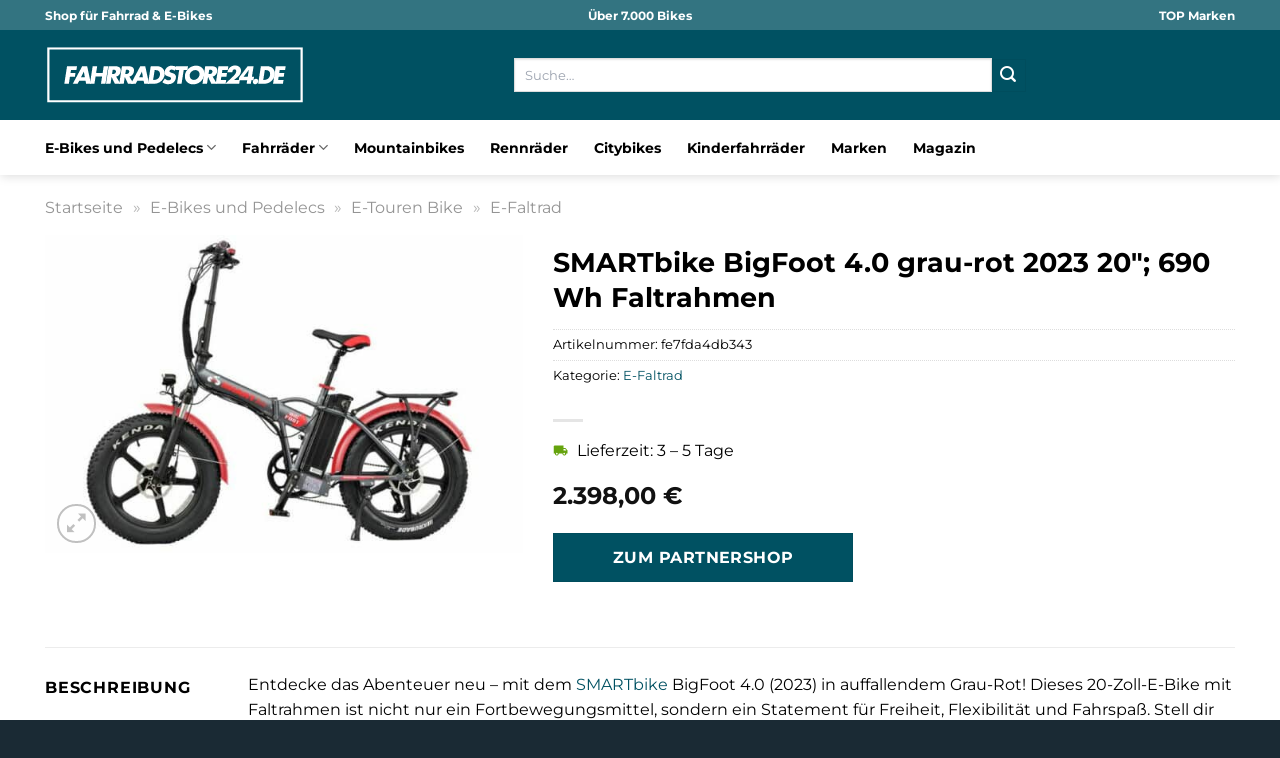

--- FILE ---
content_type: text/html; charset=UTF-8
request_url: https://www.fahrradstore24.de/smartbike-bigfoot-4-0-grau-rot-2023-20-690-wh-faltrahmen/
body_size: 33891
content:
<!DOCTYPE html>
<html lang="de" class="loading-site no-js">
<head><meta charset="UTF-8" /><script>if(navigator.userAgent.match(/MSIE|Internet Explorer/i)||navigator.userAgent.match(/Trident\/7\..*?rv:11/i)){var href=document.location.href;if(!href.match(/[?&]nowprocket/)){if(href.indexOf("?")==-1){if(href.indexOf("#")==-1){document.location.href=href+"?nowprocket=1"}else{document.location.href=href.replace("#","?nowprocket=1#")}}else{if(href.indexOf("#")==-1){document.location.href=href+"&nowprocket=1"}else{document.location.href=href.replace("#","&nowprocket=1#")}}}}</script><script>(()=>{class RocketLazyLoadScripts{constructor(){this.v="1.2.5.1",this.triggerEvents=["keydown","mousedown","mousemove","touchmove","touchstart","touchend","wheel"],this.userEventHandler=this.t.bind(this),this.touchStartHandler=this.i.bind(this),this.touchMoveHandler=this.o.bind(this),this.touchEndHandler=this.h.bind(this),this.clickHandler=this.u.bind(this),this.interceptedClicks=[],this.interceptedClickListeners=[],this.l(this),window.addEventListener("pageshow",(t=>{this.persisted=t.persisted,this.everythingLoaded&&this.m()})),document.addEventListener("DOMContentLoaded",(()=>{this.p()})),this.delayedScripts={normal:[],async:[],defer:[]},this.trash=[],this.allJQueries=[]}k(t){document.hidden?t.t():(this.triggerEvents.forEach((e=>window.addEventListener(e,t.userEventHandler,{passive:!0}))),window.addEventListener("touchstart",t.touchStartHandler,{passive:!0}),window.addEventListener("mousedown",t.touchStartHandler),document.addEventListener("visibilitychange",t.userEventHandler))}_(){this.triggerEvents.forEach((t=>window.removeEventListener(t,this.userEventHandler,{passive:!0}))),document.removeEventListener("visibilitychange",this.userEventHandler)}i(t){"HTML"!==t.target.tagName&&(window.addEventListener("touchend",this.touchEndHandler),window.addEventListener("mouseup",this.touchEndHandler),window.addEventListener("touchmove",this.touchMoveHandler,{passive:!0}),window.addEventListener("mousemove",this.touchMoveHandler),t.target.addEventListener("click",this.clickHandler),this.L(t.target,!0),this.M(t.target,"onclick","rocket-onclick"),this.C())}o(t){window.removeEventListener("touchend",this.touchEndHandler),window.removeEventListener("mouseup",this.touchEndHandler),window.removeEventListener("touchmove",this.touchMoveHandler,{passive:!0}),window.removeEventListener("mousemove",this.touchMoveHandler),t.target.removeEventListener("click",this.clickHandler),this.L(t.target,!1),this.M(t.target,"rocket-onclick","onclick"),this.O()}h(){window.removeEventListener("touchend",this.touchEndHandler),window.removeEventListener("mouseup",this.touchEndHandler),window.removeEventListener("touchmove",this.touchMoveHandler,{passive:!0}),window.removeEventListener("mousemove",this.touchMoveHandler)}u(t){t.target.removeEventListener("click",this.clickHandler),this.L(t.target,!1),this.M(t.target,"rocket-onclick","onclick"),this.interceptedClicks.push(t),t.preventDefault(),t.stopPropagation(),t.stopImmediatePropagation(),this.O()}D(){window.removeEventListener("touchstart",this.touchStartHandler,{passive:!0}),window.removeEventListener("mousedown",this.touchStartHandler),this.interceptedClicks.forEach((t=>{t.target.dispatchEvent(new MouseEvent("click",{view:t.view,bubbles:!0,cancelable:!0}))}))}l(t){EventTarget.prototype.addEventListenerBase=EventTarget.prototype.addEventListener,EventTarget.prototype.addEventListener=function(e,i,o){"click"!==e||t.windowLoaded||i===t.clickHandler||t.interceptedClickListeners.push({target:this,func:i,options:o}),(this||window).addEventListenerBase(e,i,o)}}L(t,e){this.interceptedClickListeners.forEach((i=>{i.target===t&&(e?t.removeEventListener("click",i.func,i.options):t.addEventListener("click",i.func,i.options))})),t.parentNode!==document.documentElement&&this.L(t.parentNode,e)}S(){return new Promise((t=>{this.T?this.O=t:t()}))}C(){this.T=!0}O(){this.T=!1}M(t,e,i){t.hasAttribute&&t.hasAttribute(e)&&(event.target.setAttribute(i,event.target.getAttribute(e)),event.target.removeAttribute(e))}t(){this._(this),"loading"===document.readyState?document.addEventListener("DOMContentLoaded",this.R.bind(this)):this.R()}p(){let t=[];document.querySelectorAll("script[type=rocketlazyloadscript][data-rocket-src]").forEach((e=>{let i=e.getAttribute("data-rocket-src");if(i&&0!==i.indexOf("data:")){0===i.indexOf("//")&&(i=location.protocol+i);try{const o=new URL(i).origin;o!==location.origin&&t.push({src:o,crossOrigin:e.crossOrigin||"module"===e.getAttribute("data-rocket-type")})}catch(t){}}})),t=[...new Map(t.map((t=>[JSON.stringify(t),t]))).values()],this.j(t,"preconnect")}async R(){this.lastBreath=Date.now(),this.P(this),this.F(this),this.q(),this.A(),this.I(),await this.U(this.delayedScripts.normal),await this.U(this.delayedScripts.defer),await this.U(this.delayedScripts.async);try{await this.W(),await this.H(this),await this.J()}catch(t){console.error(t)}window.dispatchEvent(new Event("rocket-allScriptsLoaded")),this.everythingLoaded=!0,this.S().then((()=>{this.D()})),this.N()}A(){document.querySelectorAll("script[type=rocketlazyloadscript]").forEach((t=>{t.hasAttribute("data-rocket-src")?t.hasAttribute("async")&&!1!==t.async?this.delayedScripts.async.push(t):t.hasAttribute("defer")&&!1!==t.defer||"module"===t.getAttribute("data-rocket-type")?this.delayedScripts.defer.push(t):this.delayedScripts.normal.push(t):this.delayedScripts.normal.push(t)}))}async B(t){if(await this.G(),!0!==t.noModule||!("noModule"in HTMLScriptElement.prototype))return new Promise((e=>{let i;function o(){(i||t).setAttribute("data-rocket-status","executed"),e()}try{if(navigator.userAgent.indexOf("Firefox/")>0||""===navigator.vendor)i=document.createElement("script"),[...t.attributes].forEach((t=>{let e=t.nodeName;"type"!==e&&("data-rocket-type"===e&&(e="type"),"data-rocket-src"===e&&(e="src"),i.setAttribute(e,t.nodeValue))})),t.text&&(i.text=t.text),i.hasAttribute("src")?(i.addEventListener("load",o),i.addEventListener("error",(function(){i.setAttribute("data-rocket-status","failed"),e()})),setTimeout((()=>{i.isConnected||e()}),1)):(i.text=t.text,o()),t.parentNode.replaceChild(i,t);else{const i=t.getAttribute("data-rocket-type"),n=t.getAttribute("data-rocket-src");i?(t.type=i,t.removeAttribute("data-rocket-type")):t.removeAttribute("type"),t.addEventListener("load",o),t.addEventListener("error",(function(){t.setAttribute("data-rocket-status","failed"),e()})),n?(t.removeAttribute("data-rocket-src"),t.src=n):t.src="data:text/javascript;base64,"+window.btoa(unescape(encodeURIComponent(t.text)))}}catch(i){t.setAttribute("data-rocket-status","failed"),e()}}));t.setAttribute("data-rocket-status","skipped")}async U(t){const e=t.shift();return e&&e.isConnected?(await this.B(e),this.U(t)):Promise.resolve()}I(){this.j([...this.delayedScripts.normal,...this.delayedScripts.defer,...this.delayedScripts.async],"preload")}j(t,e){var i=document.createDocumentFragment();t.forEach((t=>{const o=t.getAttribute&&t.getAttribute("data-rocket-src")||t.src;if(o){const n=document.createElement("link");n.href=o,n.rel=e,"preconnect"!==e&&(n.as="script"),t.getAttribute&&"module"===t.getAttribute("data-rocket-type")&&(n.crossOrigin=!0),t.crossOrigin&&(n.crossOrigin=t.crossOrigin),t.integrity&&(n.integrity=t.integrity),i.appendChild(n),this.trash.push(n)}})),document.head.appendChild(i)}P(t){let e={};function i(i,o){return e[o].eventsToRewrite.indexOf(i)>=0&&!t.everythingLoaded?"rocket-"+i:i}function o(t,o){!function(t){e[t]||(e[t]={originalFunctions:{add:t.addEventListener,remove:t.removeEventListener},eventsToRewrite:[]},t.addEventListener=function(){arguments[0]=i(arguments[0],t),e[t].originalFunctions.add.apply(t,arguments)},t.removeEventListener=function(){arguments[0]=i(arguments[0],t),e[t].originalFunctions.remove.apply(t,arguments)})}(t),e[t].eventsToRewrite.push(o)}function n(e,i){let o=e[i];e[i]=null,Object.defineProperty(e,i,{get:()=>o||function(){},set(n){t.everythingLoaded?o=n:e["rocket"+i]=o=n}})}o(document,"DOMContentLoaded"),o(window,"DOMContentLoaded"),o(window,"load"),o(window,"pageshow"),o(document,"readystatechange"),n(document,"onreadystatechange"),n(window,"onload"),n(window,"onpageshow")}F(t){let e;function i(e){return t.everythingLoaded?e:e.split(" ").map((t=>"load"===t||0===t.indexOf("load.")?"rocket-jquery-load":t)).join(" ")}function o(o){if(o&&o.fn&&!t.allJQueries.includes(o)){o.fn.ready=o.fn.init.prototype.ready=function(e){return t.domReadyFired?e.bind(document)(o):document.addEventListener("rocket-DOMContentLoaded",(()=>e.bind(document)(o))),o([])};const e=o.fn.on;o.fn.on=o.fn.init.prototype.on=function(){return this[0]===window&&("string"==typeof arguments[0]||arguments[0]instanceof String?arguments[0]=i(arguments[0]):"object"==typeof arguments[0]&&Object.keys(arguments[0]).forEach((t=>{const e=arguments[0][t];delete arguments[0][t],arguments[0][i(t)]=e}))),e.apply(this,arguments),this},t.allJQueries.push(o)}e=o}o(window.jQuery),Object.defineProperty(window,"jQuery",{get:()=>e,set(t){o(t)}})}async H(t){const e=document.querySelector("script[data-webpack]");e&&(await async function(){return new Promise((t=>{e.addEventListener("load",t),e.addEventListener("error",t)}))}(),await t.K(),await t.H(t))}async W(){this.domReadyFired=!0,await this.G(),document.dispatchEvent(new Event("rocket-readystatechange")),await this.G(),document.rocketonreadystatechange&&document.rocketonreadystatechange(),await this.G(),document.dispatchEvent(new Event("rocket-DOMContentLoaded")),await this.G(),window.dispatchEvent(new Event("rocket-DOMContentLoaded"))}async J(){await this.G(),document.dispatchEvent(new Event("rocket-readystatechange")),await this.G(),document.rocketonreadystatechange&&document.rocketonreadystatechange(),await this.G(),window.dispatchEvent(new Event("rocket-load")),await this.G(),window.rocketonload&&window.rocketonload(),await this.G(),this.allJQueries.forEach((t=>t(window).trigger("rocket-jquery-load"))),await this.G();const t=new Event("rocket-pageshow");t.persisted=this.persisted,window.dispatchEvent(t),await this.G(),window.rocketonpageshow&&window.rocketonpageshow({persisted:this.persisted}),this.windowLoaded=!0}m(){document.onreadystatechange&&document.onreadystatechange(),window.onload&&window.onload(),window.onpageshow&&window.onpageshow({persisted:this.persisted})}q(){const t=new Map;document.write=document.writeln=function(e){const i=document.currentScript;i||console.error("WPRocket unable to document.write this: "+e);const o=document.createRange(),n=i.parentElement;let s=t.get(i);void 0===s&&(s=i.nextSibling,t.set(i,s));const c=document.createDocumentFragment();o.setStart(c,0),c.appendChild(o.createContextualFragment(e)),n.insertBefore(c,s)}}async G(){Date.now()-this.lastBreath>45&&(await this.K(),this.lastBreath=Date.now())}async K(){return document.hidden?new Promise((t=>setTimeout(t))):new Promise((t=>requestAnimationFrame(t)))}N(){this.trash.forEach((t=>t.remove()))}static run(){const t=new RocketLazyLoadScripts;t.k(t)}}RocketLazyLoadScripts.run()})();</script>
	
	<link rel="profile" href="http://gmpg.org/xfn/11" />
	<link rel="pingback" href="https://www.fahrradstore24.de/xmlrpc.php" />

	<script type="rocketlazyloadscript">(function(html){html.className = html.className.replace(/\bno-js\b/,'js')})(document.documentElement);</script>
<meta name='robots' content='index, follow, max-image-preview:large, max-snippet:-1, max-video-preview:-1' />
<link rel="preload" href="https://www.fahrradstore24.de/wp-content/plugins/rate-my-post/public/css/fonts/ratemypost.ttf" type="font/ttf" as="font" crossorigin="anonymous"><meta name="viewport" content="width=device-width, initial-scale=1" />
	<!-- This site is optimized with the Yoast SEO plugin v26.8 - https://yoast.com/product/yoast-seo-wordpress/ -->
	<title>SMARTbike BigFoot 4.0 grau-rot 2023 20&quot;; 690 Wh Faltrahmen hier online kaufen</title>
	<meta name="description" content="SMARTbike BigFoot 4.0 grau-rot 2023 20&quot;; 690 Wh Faltrahmen hier online günstig kaufen. Täglicher und schneller Versand zu dir nach Hause." />
	<link rel="canonical" href="https://www.fahrradstore24.de/smartbike-bigfoot-4-0-grau-rot-2023-20-690-wh-faltrahmen/" />
	<meta property="og:locale" content="de_DE" />
	<meta property="og:type" content="article" />
	<meta property="og:title" content="SMARTbike BigFoot 4.0 grau-rot 2023 20&quot;; 690 Wh Faltrahmen hier online kaufen" />
	<meta property="og:description" content="SMARTbike BigFoot 4.0 grau-rot 2023 20&quot;; 690 Wh Faltrahmen hier online günstig kaufen. Täglicher und schneller Versand zu dir nach Hause." />
	<meta property="og:url" content="https://www.fahrradstore24.de/smartbike-bigfoot-4-0-grau-rot-2023-20-690-wh-faltrahmen/" />
	<meta property="og:site_name" content="Fahrradstore24.de" />
	<meta property="article:modified_time" content="2026-01-01T20:44:04+00:00" />
	<meta property="og:image" content="https://www.fahrradstore24.de/wp-content/uploads/2024/03/1d88e09d456bddbb8a92b2ec713fc45bc54296d9_BA_0038366_001_image_1_SBBF4gr.jpg" />
	<meta property="og:image:width" content="800" />
	<meta property="og:image:height" content="532" />
	<meta property="og:image:type" content="image/jpeg" />
	<meta name="twitter:card" content="summary_large_image" />
	<meta name="twitter:label1" content="Geschätzte Lesezeit" />
	<meta name="twitter:data1" content="8 Minuten" />
	<script type="application/ld+json" class="yoast-schema-graph">{"@context":"https://schema.org","@graph":[{"@type":"WebPage","@id":"https://www.fahrradstore24.de/smartbike-bigfoot-4-0-grau-rot-2023-20-690-wh-faltrahmen/","url":"https://www.fahrradstore24.de/smartbike-bigfoot-4-0-grau-rot-2023-20-690-wh-faltrahmen/","name":"SMARTbike BigFoot 4.0 grau-rot 2023 20\"; 690 Wh Faltrahmen hier online kaufen","isPartOf":{"@id":"https://www.fahrradstore24.de/#website"},"primaryImageOfPage":{"@id":"https://www.fahrradstore24.de/smartbike-bigfoot-4-0-grau-rot-2023-20-690-wh-faltrahmen/#primaryimage"},"image":{"@id":"https://www.fahrradstore24.de/smartbike-bigfoot-4-0-grau-rot-2023-20-690-wh-faltrahmen/#primaryimage"},"thumbnailUrl":"https://www.fahrradstore24.de/wp-content/uploads/2024/03/1d88e09d456bddbb8a92b2ec713fc45bc54296d9_BA_0038366_001_image_1_SBBF4gr.jpg","datePublished":"2024-03-11T09:12:37+00:00","dateModified":"2026-01-01T20:44:04+00:00","description":"SMARTbike BigFoot 4.0 grau-rot 2023 20\"; 690 Wh Faltrahmen hier online günstig kaufen. Täglicher und schneller Versand zu dir nach Hause.","breadcrumb":{"@id":"https://www.fahrradstore24.de/smartbike-bigfoot-4-0-grau-rot-2023-20-690-wh-faltrahmen/#breadcrumb"},"inLanguage":"de","potentialAction":[{"@type":"ReadAction","target":["https://www.fahrradstore24.de/smartbike-bigfoot-4-0-grau-rot-2023-20-690-wh-faltrahmen/"]}]},{"@type":"ImageObject","inLanguage":"de","@id":"https://www.fahrradstore24.de/smartbike-bigfoot-4-0-grau-rot-2023-20-690-wh-faltrahmen/#primaryimage","url":"https://www.fahrradstore24.de/wp-content/uploads/2024/03/1d88e09d456bddbb8a92b2ec713fc45bc54296d9_BA_0038366_001_image_1_SBBF4gr.jpg","contentUrl":"https://www.fahrradstore24.de/wp-content/uploads/2024/03/1d88e09d456bddbb8a92b2ec713fc45bc54296d9_BA_0038366_001_image_1_SBBF4gr.jpg","width":800,"height":532,"caption":"SMARTbike BigFoot 4.0 grau-rot 2023 20\"; 690 Wh Faltrahmen"},{"@type":"BreadcrumbList","@id":"https://www.fahrradstore24.de/smartbike-bigfoot-4-0-grau-rot-2023-20-690-wh-faltrahmen/#breadcrumb","itemListElement":[{"@type":"ListItem","position":1,"name":"Startseite","item":"https://www.fahrradstore24.de/"},{"@type":"ListItem","position":2,"name":"Shop","item":"https://www.fahrradstore24.de/shop/"},{"@type":"ListItem","position":3,"name":"SMARTbike BigFoot 4.0 grau-rot 2023 20&#8243;; 690 Wh Faltrahmen"}]},{"@type":"WebSite","@id":"https://www.fahrradstore24.de/#website","url":"https://www.fahrradstore24.de/","name":"Fahrradstore24.de","description":"","publisher":{"@id":"https://www.fahrradstore24.de/#organization"},"potentialAction":[{"@type":"SearchAction","target":{"@type":"EntryPoint","urlTemplate":"https://www.fahrradstore24.de/?s={search_term_string}"},"query-input":{"@type":"PropertyValueSpecification","valueRequired":true,"valueName":"search_term_string"}}],"inLanguage":"de"},{"@type":"Organization","@id":"https://www.fahrradstore24.de/#organization","name":"Fahrradstore24.de","url":"https://www.fahrradstore24.de/","logo":{"@type":"ImageObject","inLanguage":"de","@id":"https://www.fahrradstore24.de/#/schema/logo/image/","url":"https://www.fahrradstore24.de/wp-content/uploads/2024/03/fahrradstore24-favicon.png","contentUrl":"https://www.fahrradstore24.de/wp-content/uploads/2024/03/fahrradstore24-favicon.png","width":756,"height":756,"caption":"Fahrradstore24.de"},"image":{"@id":"https://www.fahrradstore24.de/#/schema/logo/image/"}}]}</script>
	<!-- / Yoast SEO plugin. -->



<link rel='prefetch' href='https://www.fahrradstore24.de/wp-content/themes/flatsome/assets/js/flatsome.js?ver=a0a7aee297766598a20e' />
<link rel='prefetch' href='https://www.fahrradstore24.de/wp-content/themes/flatsome/assets/js/chunk.slider.js?ver=3.18.6' />
<link rel='prefetch' href='https://www.fahrradstore24.de/wp-content/themes/flatsome/assets/js/chunk.popups.js?ver=3.18.6' />
<link rel='prefetch' href='https://www.fahrradstore24.de/wp-content/themes/flatsome/assets/js/chunk.tooltips.js?ver=3.18.6' />
<link rel='prefetch' href='https://www.fahrradstore24.de/wp-content/themes/flatsome/assets/js/woocommerce.js?ver=49415fe6a9266f32f1f2' />
<style id='wp-img-auto-sizes-contain-inline-css' type='text/css'>
img:is([sizes=auto i],[sizes^="auto," i]){contain-intrinsic-size:3000px 1500px}
/*# sourceURL=wp-img-auto-sizes-contain-inline-css */
</style>
<link data-minify="1" rel='stylesheet' id='maintenanceLayer-css' href='https://www.fahrradstore24.de/wp-content/cache/min/1/wp-content/plugins/dailylead_maintenance/css/layer.css?ver=1767429174' type='text/css' media='all' />
<link data-minify="1" rel='stylesheet' id='rate-my-post-css' href='https://www.fahrradstore24.de/wp-content/cache/min/1/wp-content/plugins/rate-my-post/public/css/rate-my-post.css?ver=1767429174' type='text/css' media='all' />
<style id='rate-my-post-inline-css' type='text/css'>
.rmp-widgets-container p {  font-size: 12px;}.rmp-rating-widget .rmp-icon--ratings {  font-size: 12px;}
/*# sourceURL=rate-my-post-inline-css */
</style>
<link rel='stylesheet' id='photoswipe-css' href='https://www.fahrradstore24.de/wp-content/plugins/woocommerce/assets/css/photoswipe/photoswipe.min.css?ver=9.4.1' type='text/css' media='all' />
<link rel='stylesheet' id='photoswipe-default-skin-css' href='https://www.fahrradstore24.de/wp-content/plugins/woocommerce/assets/css/photoswipe/default-skin/default-skin.min.css?ver=9.4.1' type='text/css' media='all' />
<style id='woocommerce-inline-inline-css' type='text/css'>
.woocommerce form .form-row .required { visibility: visible; }
/*# sourceURL=woocommerce-inline-inline-css */
</style>
<link rel='stylesheet' id='ez-toc-css' href='https://www.fahrradstore24.de/wp-content/plugins/easy-table-of-contents/assets/css/screen.min.css?ver=2.0.80' type='text/css' media='all' />
<style id='ez-toc-inline-css' type='text/css'>
div#ez-toc-container .ez-toc-title {font-size: 120%;}div#ez-toc-container .ez-toc-title {font-weight: 500;}div#ez-toc-container ul li , div#ez-toc-container ul li a {font-size: 95%;}div#ez-toc-container ul li , div#ez-toc-container ul li a {font-weight: 500;}div#ez-toc-container nav ul ul li {font-size: 90%;}div#ez-toc-container {background: #fff;border: 1px solid #000000;}div#ez-toc-container p.ez-toc-title , #ez-toc-container .ez_toc_custom_title_icon , #ez-toc-container .ez_toc_custom_toc_icon {color: #000000;}div#ez-toc-container ul.ez-toc-list a {color: #000000;}div#ez-toc-container ul.ez-toc-list a:hover {color: #000000;}div#ez-toc-container ul.ez-toc-list a:visited {color: #000000;}.ez-toc-counter nav ul li a::before {color: ;}.ez-toc-box-title {font-weight: bold; margin-bottom: 10px; text-align: center; text-transform: uppercase; letter-spacing: 1px; color: #666; padding-bottom: 5px;position:absolute;top:-4%;left:5%;background-color: inherit;transition: top 0.3s ease;}.ez-toc-box-title.toc-closed {top:-25%;}
.ez-toc-container-direction {direction: ltr;}.ez-toc-counter ul{counter-reset: item ;}.ez-toc-counter nav ul li a::before {content: counters(item, '.', decimal) '. ';display: inline-block;counter-increment: item;flex-grow: 0;flex-shrink: 0;margin-right: .2em; float: left; }.ez-toc-widget-direction {direction: ltr;}.ez-toc-widget-container ul{counter-reset: item ;}.ez-toc-widget-container nav ul li a::before {content: counters(item, '.', decimal) '. ';display: inline-block;counter-increment: item;flex-grow: 0;flex-shrink: 0;margin-right: .2em; float: left; }
/*# sourceURL=ez-toc-inline-css */
</style>
<link data-minify="1" rel='stylesheet' id='flatsome-main-css' href='https://www.fahrradstore24.de/wp-content/cache/min/1/wp-content/themes/flatsome/assets/css/flatsome.css?ver=1767429174' type='text/css' media='all' />
<style id='flatsome-main-inline-css' type='text/css'>
@font-face {
				font-family: "fl-icons";
				font-display: block;
				src: url(https://www.fahrradstore24.de/wp-content/themes/flatsome/assets/css/icons/fl-icons.eot?v=3.18.6);
				src:
					url(https://www.fahrradstore24.de/wp-content/themes/flatsome/assets/css/icons/fl-icons.eot#iefix?v=3.18.6) format("embedded-opentype"),
					url(https://www.fahrradstore24.de/wp-content/themes/flatsome/assets/css/icons/fl-icons.woff2?v=3.18.6) format("woff2"),
					url(https://www.fahrradstore24.de/wp-content/themes/flatsome/assets/css/icons/fl-icons.ttf?v=3.18.6) format("truetype"),
					url(https://www.fahrradstore24.de/wp-content/themes/flatsome/assets/css/icons/fl-icons.woff?v=3.18.6) format("woff"),
					url(https://www.fahrradstore24.de/wp-content/themes/flatsome/assets/css/icons/fl-icons.svg?v=3.18.6#fl-icons) format("svg");
			}
/*# sourceURL=flatsome-main-inline-css */
</style>
<link data-minify="1" rel='stylesheet' id='flatsome-shop-css' href='https://www.fahrradstore24.de/wp-content/cache/min/1/wp-content/themes/flatsome/assets/css/flatsome-shop.css?ver=1767429174' type='text/css' media='all' />
<script data-minify="1" type="text/javascript" src="https://www.fahrradstore24.de/wp-content/cache/min/1/wp-content/plugins/dailylead_maintenance/js/layerShow.js?ver=1767429174" id="maintenanceLayerShow-js" defer></script>
<script data-minify="1" type="text/javascript" src="https://www.fahrradstore24.de/wp-content/cache/min/1/wp-content/plugins/dailylead_maintenance/js/layer.js?ver=1767429174" id="maintenanceLayer-js" defer></script>
<script type="rocketlazyloadscript" data-rocket-type="text/javascript" data-rocket-src="https://www.fahrradstore24.de/wp-includes/js/jquery/jquery.min.js?ver=3.7.1" id="jquery-core-js" defer></script>
<script type="rocketlazyloadscript" data-rocket-type="text/javascript" data-rocket-src="https://www.fahrradstore24.de/wp-content/plugins/woocommerce/assets/js/jquery-blockui/jquery.blockUI.min.js?ver=2.7.0-wc.9.4.1" id="jquery-blockui-js" data-wp-strategy="defer" defer></script>
<script type="text/javascript" id="wc-add-to-cart-js-extra">
/* <![CDATA[ */
var wc_add_to_cart_params = {"ajax_url":"/wp-admin/admin-ajax.php","wc_ajax_url":"/?wc-ajax=%%endpoint%%","i18n_view_cart":"Warenkorb anzeigen","cart_url":"https://www.fahrradstore24.de","is_cart":"","cart_redirect_after_add":"no"};
//# sourceURL=wc-add-to-cart-js-extra
/* ]]> */
</script>
<script type="rocketlazyloadscript" data-rocket-type="text/javascript" data-rocket-src="https://www.fahrradstore24.de/wp-content/plugins/woocommerce/assets/js/frontend/add-to-cart.min.js?ver=9.4.1" id="wc-add-to-cart-js" defer="defer" data-wp-strategy="defer"></script>
<script type="rocketlazyloadscript" data-rocket-type="text/javascript" data-rocket-src="https://www.fahrradstore24.de/wp-content/plugins/woocommerce/assets/js/photoswipe/photoswipe.min.js?ver=4.1.1-wc.9.4.1" id="photoswipe-js" defer="defer" data-wp-strategy="defer"></script>
<script type="rocketlazyloadscript" data-rocket-type="text/javascript" data-rocket-src="https://www.fahrradstore24.de/wp-content/plugins/woocommerce/assets/js/photoswipe/photoswipe-ui-default.min.js?ver=4.1.1-wc.9.4.1" id="photoswipe-ui-default-js" defer="defer" data-wp-strategy="defer"></script>
<script type="text/javascript" id="wc-single-product-js-extra">
/* <![CDATA[ */
var wc_single_product_params = {"i18n_required_rating_text":"Bitte w\u00e4hle eine Bewertung","review_rating_required":"yes","flexslider":{"rtl":false,"animation":"slide","smoothHeight":true,"directionNav":false,"controlNav":"thumbnails","slideshow":false,"animationSpeed":500,"animationLoop":false,"allowOneSlide":false},"zoom_enabled":"","zoom_options":[],"photoswipe_enabled":"1","photoswipe_options":{"shareEl":false,"closeOnScroll":false,"history":false,"hideAnimationDuration":0,"showAnimationDuration":0},"flexslider_enabled":""};
//# sourceURL=wc-single-product-js-extra
/* ]]> */
</script>
<script type="rocketlazyloadscript" data-rocket-type="text/javascript" data-rocket-src="https://www.fahrradstore24.de/wp-content/plugins/woocommerce/assets/js/frontend/single-product.min.js?ver=9.4.1" id="wc-single-product-js" defer="defer" data-wp-strategy="defer"></script>
<script type="rocketlazyloadscript" data-rocket-type="text/javascript" data-rocket-src="https://www.fahrradstore24.de/wp-content/plugins/woocommerce/assets/js/js-cookie/js.cookie.min.js?ver=2.1.4-wc.9.4.1" id="js-cookie-js" data-wp-strategy="defer" defer></script>
<style>.woocommerce-product-gallery{ opacity: 1 !important; }</style><script type="rocketlazyloadscript">
  var _paq = window._paq = window._paq || [];
  /* tracker methods like "setCustomDimension" should be called before "trackPageView" */
  _paq.push(['trackPageView']);
  _paq.push(['enableLinkTracking']);
  (function() {
    var u="https://stats.dailylead.de/";
    _paq.push(['setTrackerUrl', u+'matomo.php']);
    _paq.push(['setSiteId', '221']);
    var d=document, g=d.createElement('script'), s=d.getElementsByTagName('script')[0];
    g.async=true; g.src=u+'matomo.js'; s.parentNode.insertBefore(g,s);
  })();
</script>
<script type="rocketlazyloadscript" data-minify="1" data-host="https://digistats.de" data-dnt="false" data-rocket-src="https://www.fahrradstore24.de/wp-content/cache/min/1/js/script.js?ver=1767429174" id="ZwSg9rf6GA" async defer></script>	<noscript><style>.woocommerce-product-gallery{ opacity: 1 !important; }</style></noscript>
	<style class='wp-fonts-local' type='text/css'>
@font-face{font-family:Inter;font-style:normal;font-weight:300 900;font-display:fallback;src:url('https://www.fahrradstore24.de/wp-content/plugins/woocommerce/assets/fonts/Inter-VariableFont_slnt,wght.woff2') format('woff2');font-stretch:normal;}
@font-face{font-family:Cardo;font-style:normal;font-weight:400;font-display:fallback;src:url('https://www.fahrradstore24.de/wp-content/plugins/woocommerce/assets/fonts/cardo_normal_400.woff2') format('woff2');}
</style>
<link rel="icon" href="https://www.fahrradstore24.de/wp-content/uploads/2024/03/cropped-fahrradstore24-favicon-32x32.png" sizes="32x32" />
<link rel="icon" href="https://www.fahrradstore24.de/wp-content/uploads/2024/03/cropped-fahrradstore24-favicon-192x192.png" sizes="192x192" />
<link rel="apple-touch-icon" href="https://www.fahrradstore24.de/wp-content/uploads/2024/03/cropped-fahrradstore24-favicon-180x180.png" />
<meta name="msapplication-TileImage" content="https://www.fahrradstore24.de/wp-content/uploads/2024/03/cropped-fahrradstore24-favicon-270x270.png" />
<style id="custom-css" type="text/css">:root {--primary-color: #005162;--fs-color-primary: #005162;--fs-color-secondary: #005162;--fs-color-success: #7a9c59;--fs-color-alert: #b20000;--fs-experimental-link-color: #005162;--fs-experimental-link-color-hover: #000000;}.tooltipster-base {--tooltip-color: #fff;--tooltip-bg-color: #000;}.off-canvas-right .mfp-content, .off-canvas-left .mfp-content {--drawer-width: 300px;}.off-canvas .mfp-content.off-canvas-cart {--drawer-width: 360px;}.container-width, .full-width .ubermenu-nav, .container, .row{max-width: 1220px}.row.row-collapse{max-width: 1190px}.row.row-small{max-width: 1212.5px}.row.row-large{max-width: 1250px}.header-main{height: 90px}#logo img{max-height: 90px}#logo{width:260px;}#logo img{padding:8px 0;}.header-bottom{min-height: 55px}.header-top{min-height: 30px}.transparent .header-main{height: 90px}.transparent #logo img{max-height: 90px}.has-transparent + .page-title:first-of-type,.has-transparent + #main > .page-title,.has-transparent + #main > div > .page-title,.has-transparent + #main .page-header-wrapper:first-of-type .page-title{padding-top: 170px;}.header.show-on-scroll,.stuck .header-main{height:70px!important}.stuck #logo img{max-height: 70px!important}.search-form{ width: 55%;}.header-bg-color {background-color: #005162}.header-bottom {background-color: #ffffff}.top-bar-nav > li > a{line-height: 16px }.header-main .nav > li > a{line-height: 16px }.stuck .header-main .nav > li > a{line-height: 50px }.header-bottom-nav > li > a{line-height: 16px }@media (max-width: 549px) {.header-main{height: 70px}#logo img{max-height: 70px}}.main-menu-overlay{background-color: #ffffff}.header-top{background-color:#337481!important;}body{color: #000000}h1,h2,h3,h4,h5,h6,.heading-font{color: #000000;}body{font-size: 100%;}body{font-family: Montserrat, sans-serif;}body {font-weight: 400;font-style: normal;}.nav > li > a {font-family: Montserrat, sans-serif;}.mobile-sidebar-levels-2 .nav > li > ul > li > a {font-family: Montserrat, sans-serif;}.nav > li > a,.mobile-sidebar-levels-2 .nav > li > ul > li > a {font-weight: 700;font-style: normal;}h1,h2,h3,h4,h5,h6,.heading-font, .off-canvas-center .nav-sidebar.nav-vertical > li > a{font-family: Montserrat, sans-serif;}h1,h2,h3,h4,h5,h6,.heading-font,.banner h1,.banner h2 {font-weight: 700;font-style: normal;}.alt-font{font-family: "Dancing Script", sans-serif;}.alt-font {font-weight: 400!important;font-style: normal!important;}.header:not(.transparent) .top-bar-nav > li > a {color: #ffffff;}.header:not(.transparent) .header-nav-main.nav > li > a {color: #ffffff;}.header:not(.transparent) .header-bottom-nav.nav > li > a{color: #000000;}.widget:where(:not(.widget_shopping_cart)) a{color: #000000;}.widget:where(:not(.widget_shopping_cart)) a:hover{color: #005162;}.widget .tagcloud a:hover{border-color: #005162; background-color: #005162;}.has-equal-box-heights .box-image {padding-top: 100%;}@media screen and (min-width: 550px){.products .box-vertical .box-image{min-width: 300px!important;width: 300px!important;}}.header-main .social-icons,.header-main .cart-icon strong,.header-main .menu-title,.header-main .header-button > .button.is-outline,.header-main .nav > li > a > i:not(.icon-angle-down){color: #ffffff!important;}.header-main .header-button > .button.is-outline,.header-main .cart-icon strong:after,.header-main .cart-icon strong{border-color: #ffffff!important;}.header-main .header-button > .button:not(.is-outline){background-color: #ffffff!important;}.header-main .current-dropdown .cart-icon strong,.header-main .header-button > .button:hover,.header-main .header-button > .button:hover i,.header-main .header-button > .button:hover span{color:#FFF!important;}.header-main .menu-title:hover,.header-main .social-icons a:hover,.header-main .header-button > .button.is-outline:hover,.header-main .nav > li > a:hover > i:not(.icon-angle-down){color: #ffffff!important;}.header-main .current-dropdown .cart-icon strong,.header-main .header-button > .button:hover{background-color: #ffffff!important;}.header-main .current-dropdown .cart-icon strong:after,.header-main .current-dropdown .cart-icon strong,.header-main .header-button > .button:hover{border-color: #ffffff!important;}.absolute-footer, html{background-color: #1a2a34}.page-title-small + main .product-container > .row{padding-top:0;}.nav-vertical-fly-out > li + li {border-top-width: 1px; border-top-style: solid;}/* Custom CSS */.header-vertical-menu__fly-out .current-dropdown.menu-item .nav-dropdown {display: block;}.header-vertical-menu__opener {font-size: initial;}.off-canvas-right .mfp-content, .off-canvas-left .mfp-content {max-width: 320px;width:100%}.off-canvas-left.mfp-ready .mfp-close {color: black;}.product-summary .woocommerce-Price-currencySymbol {font-size: inherit;vertical-align: inherit;margin-top: inherit;}.product-section-title-related {text-align: center;padding-top: 45px;}.yith-wcwl-add-to-wishlist {margin-top: 10px;margin-bottom: 30px;}.page-title {margin-top: 20px;}@media screen and (min-width: 850px) {.page-title-inner {padding-top: 0;min-height: auto;}}/*** START Sticky Banner ***/.sticky-add-to-cart__product img {display: none;}.sticky-add-to-cart__product .product-title-small {display: none;}.sticky-add-to-cart--active .cart {padding-top: 5px;padding-bottom: 5px;max-width: 250px;flex-grow: 1;font-size: smaller;margin-bottom: 0;}.sticky-add-to-cart.sticky-add-to-cart--active .single_add_to_cart_button{margin: 0;padding-top: 10px;padding-bottom: 10px;border-radius: 99px;width: 100%;line-height: 1.5;}.single_add_to_cart_button,.sticky-add-to-cart:not(.sticky-add-to-cart--active) .single_add_to_cart_button {padding: 5px;max-width: 300px;width:100%;margin:0;}.sticky-add-to-cart--active {-webkit-backdrop-filter: blur(7px);backdrop-filter: blur(7px);display: flex;justify-content: center;padding: 3px 10px;}.sticky-add-to-cart__product .product-title-small {height: 14px;overflow: hidden;}.sticky-add-to-cart--active .woocommerce-variation-price, .sticky-add-to-cart--active .product-page-price {font-size: 24px;}.sticky-add-to-cart--active .price del {font-size: 50%;margin-bottom: 4px;}.sticky-add-to-cart--active .price del::after {width: 50%;}.sticky-add-to-cart__product {margin-right: 5px;}/*** END Sticky Banner ***/.yadore {display: grid;grid-template-columns: repeat(4,minmax(0,1fr));gap:1rem;}.col-4 .yadore {display: grid;grid-template-columns: repeat(4,minmax(0,1fr));gap:1rem;}.yadore .yadore-item {background: #fff;border-radius: 15px;}.yadore .yadore-item li.delivery_time,.yadore .yadore-item li.stock_status,.yadore .yadore-item li.stock_status.nicht {list-style-type: none;padding: 0px 0 0px 24px;margin: 0px!important;}.yadore .yadore-item img:not(.logo) {min-height: 170px;max-height: 170px;}.yadore .yadore-item img.logo {max-width: 70px;max-height: 30px;}.ayo-logo-name {margin-top: 12px;display: block;white-space: nowrap;font-size: xx-small;}.product-info {display: flex;flex-direction: column;padding-bottom: 0;}.product-info.product-title {order: 1;}.product-info .is-divider {order: 2;}.product-info .product-short-description {order: 3;}.product-info .product-short-description li {list-style-type: none;padding: 0px 0 0px 24px;margin: 0px 0px 3px 0px!important;}li.delivery_time,.product-info .product-short-description li.delivery_time {background: url([data-uri]) no-repeat left center;}li.delivery_time,.product-info .product-short-description li.delivery_time {background: url([data-uri]) no-repeat left center;}li.stock_status,.product-info .product-short-description li.stock_status {background: url([data-uri]) no-repeat left center;}li.stock_status.nicht,.product-info .product-short-description li.stock_status.nicht {background: url([data-uri]) no-repeat left center;}.product-info .price-wrapper {order: 4;}.product-info .price-wrapper .price {margin: 0;}.product-info .cart,.product-info .sticky-add-to-cart-wrapper {order:5;margin: 25px 0;}.product-info .yith-wcwl-add-to-wishlist {order: 6;margin: 0;}.overflow-hidden { overflow: hidden;}.overflow-hidden.banner h3 {line-height: 0;}.nowrap { white-space: nowrap;}.height-40 {height: 40px !important;}.m-0 {margin: 0 !important;}a.stretched-link:after {position: absolute;top: 0;right: 0;bottom: 0;left: 0;pointer-events: auto;content: "";background-color: rgba(0,0,0,0.0);z-index: 1;}.z-index-0 {z-index: 0;}.z-index-10 {z-index: 10;}.price del {text-decoration-line: none;position: relative;}.price del::after {content: '';position: absolute;border-top: 2px solid red;width: 100%;height: 100%;left: 0;transform: rotate(-10deg);top: 50%;}.product-small.box .box-image .image-cover img {object-fit: contain;}.product-small.box .box-image {text-align: center;}.product-small.box .box-text .title-wrapper {max-height: 75px;overflow: hidden;margin-bottom: 15px;}.woocommerce-product-gallery__wrapper .woocommerce-product-gallery__image a img {max-height: 420px;width: auto;margin: 0 auto;display: block;}.has-equal-box-heights .box-image img {-o-object-fit: contain;object-fit: contain;}/* START Mobile Menu */.off-canvas-left .mfp-content, .off-canvas-right .mfp-content {width: 85%;max-width: 360px;}.off-canvas-left .mfp-content .nav>li>a, .off-canvas-right .mfp-content .nav>li>a,.mobile-sidebar-levels-2 .nav-slide>li>.sub-menu>li:not(.nav-slide-header)>a, .mobile-sidebar-levels-2 .nav-slide>li>ul.children>li:not(.nav-slide-header)>a {font-size: 1.1em;color: #000;}.mobile-sidebar-levels-2 .nav-slide>li>.sub-menu>li:not(.nav-slide-header)>a, .mobile-sidebar-levels-2 .nav-slide>li>ul.children>li:not(.nav-slide-header)>a {text-transform: none;}/* END Mobile Menu *//*** START MENU frühes umschalten auf MobileCSS ***/@media (min-width: 850px) and (max-width: 1200px) {header [data-show=show-for-medium], header .show-for-medium {display: block !important;}}@media (max-width: 1200px) {header [data-show=hide-for-medium], header .hide-for-medium {display: none !important;}.medium-logo-center .logo {-webkit-box-ordinal-group: 2;-ms-flex-order: 2;order: 2;}header .show-for-medium.flex-right {-webkit-box-ordinal-group: 3;-ms-flex-order: 3;order: 3;}.medium-logo-center .logo img {margin: 0 auto;}}/*** END MENUfrühes umschalten auf MobileCSS ***/#masthead .flex-left .header-nav.header-nav-main.nav.nav-left {-webkit-box-pack: center;-ms-flex-pack: center;justify-content: center;}.logo-left .logo {margin-left: 0;margin-right: 0px;}.product-small.box .box-image {aspect-ratio: 1/1;}.product-small.box .box-image img {width: auto;max-height: 250px;}.product-title a {color: #000000;}.product-title a:hover {color: var(--fs-experimental-link-color);}/* Custom CSS Tablet */@media (max-width: 849px){.nav li a,.nav-vertical>li>ul li a,.nav-slide-header .toggle,.mobile-sidebar-levels-2 .nav-slide>li>ul.children>li>a, .mobile-sidebar-levels-2 .nav-slide>li>.sub-menu>li>a {color: #000 !important;opacity: 1;}/*** START Sticky Banner ***/.sticky-add-to-cart--active {justify-content: space-between;font-size: .9em;}/*** END Sticky Banner ***/.post-title.is-large {font-size: 1.75em;}}/* Custom CSS Mobile */@media (max-width: 549px){/*** START Sticky Banner ***/.sticky-add-to-cart:not(.sticky-add-to-cart--active) {width: 100% !important;max-width: 100%;}.sticky-add-to-cart:not(.sticky-add-to-cart--active) .single_add_to_cart_button {padding: 5px 25px;max-width: 100%;}/*** END Sticky Banner ***/.single_add_to_cart_button {padding: 5px 25px;max-width: 100%;width: 100%;}.yadore,.col-4 .yadore {grid-template-columns: repeat(1,minmax(0,1fr));}}.label-new.menu-item > a:after{content:"Neu";}.label-hot.menu-item > a:after{content:"Hot";}.label-sale.menu-item > a:after{content:"Aktion";}.label-popular.menu-item > a:after{content:"Beliebt";}</style><style id="kirki-inline-styles">/* cyrillic-ext */
@font-face {
  font-family: 'Montserrat';
  font-style: normal;
  font-weight: 400;
  font-display: swap;
  src: url(https://www.fahrradstore24.de/wp-content/fonts/montserrat/JTUSjIg1_i6t8kCHKm459WRhyzbi.woff2) format('woff2');
  unicode-range: U+0460-052F, U+1C80-1C8A, U+20B4, U+2DE0-2DFF, U+A640-A69F, U+FE2E-FE2F;
}
/* cyrillic */
@font-face {
  font-family: 'Montserrat';
  font-style: normal;
  font-weight: 400;
  font-display: swap;
  src: url(https://www.fahrradstore24.de/wp-content/fonts/montserrat/JTUSjIg1_i6t8kCHKm459W1hyzbi.woff2) format('woff2');
  unicode-range: U+0301, U+0400-045F, U+0490-0491, U+04B0-04B1, U+2116;
}
/* vietnamese */
@font-face {
  font-family: 'Montserrat';
  font-style: normal;
  font-weight: 400;
  font-display: swap;
  src: url(https://www.fahrradstore24.de/wp-content/fonts/montserrat/JTUSjIg1_i6t8kCHKm459WZhyzbi.woff2) format('woff2');
  unicode-range: U+0102-0103, U+0110-0111, U+0128-0129, U+0168-0169, U+01A0-01A1, U+01AF-01B0, U+0300-0301, U+0303-0304, U+0308-0309, U+0323, U+0329, U+1EA0-1EF9, U+20AB;
}
/* latin-ext */
@font-face {
  font-family: 'Montserrat';
  font-style: normal;
  font-weight: 400;
  font-display: swap;
  src: url(https://www.fahrradstore24.de/wp-content/fonts/montserrat/JTUSjIg1_i6t8kCHKm459Wdhyzbi.woff2) format('woff2');
  unicode-range: U+0100-02BA, U+02BD-02C5, U+02C7-02CC, U+02CE-02D7, U+02DD-02FF, U+0304, U+0308, U+0329, U+1D00-1DBF, U+1E00-1E9F, U+1EF2-1EFF, U+2020, U+20A0-20AB, U+20AD-20C0, U+2113, U+2C60-2C7F, U+A720-A7FF;
}
/* latin */
@font-face {
  font-family: 'Montserrat';
  font-style: normal;
  font-weight: 400;
  font-display: swap;
  src: url(https://www.fahrradstore24.de/wp-content/fonts/montserrat/JTUSjIg1_i6t8kCHKm459Wlhyw.woff2) format('woff2');
  unicode-range: U+0000-00FF, U+0131, U+0152-0153, U+02BB-02BC, U+02C6, U+02DA, U+02DC, U+0304, U+0308, U+0329, U+2000-206F, U+20AC, U+2122, U+2191, U+2193, U+2212, U+2215, U+FEFF, U+FFFD;
}
/* cyrillic-ext */
@font-face {
  font-family: 'Montserrat';
  font-style: normal;
  font-weight: 700;
  font-display: swap;
  src: url(https://www.fahrradstore24.de/wp-content/fonts/montserrat/JTUSjIg1_i6t8kCHKm459WRhyzbi.woff2) format('woff2');
  unicode-range: U+0460-052F, U+1C80-1C8A, U+20B4, U+2DE0-2DFF, U+A640-A69F, U+FE2E-FE2F;
}
/* cyrillic */
@font-face {
  font-family: 'Montserrat';
  font-style: normal;
  font-weight: 700;
  font-display: swap;
  src: url(https://www.fahrradstore24.de/wp-content/fonts/montserrat/JTUSjIg1_i6t8kCHKm459W1hyzbi.woff2) format('woff2');
  unicode-range: U+0301, U+0400-045F, U+0490-0491, U+04B0-04B1, U+2116;
}
/* vietnamese */
@font-face {
  font-family: 'Montserrat';
  font-style: normal;
  font-weight: 700;
  font-display: swap;
  src: url(https://www.fahrradstore24.de/wp-content/fonts/montserrat/JTUSjIg1_i6t8kCHKm459WZhyzbi.woff2) format('woff2');
  unicode-range: U+0102-0103, U+0110-0111, U+0128-0129, U+0168-0169, U+01A0-01A1, U+01AF-01B0, U+0300-0301, U+0303-0304, U+0308-0309, U+0323, U+0329, U+1EA0-1EF9, U+20AB;
}
/* latin-ext */
@font-face {
  font-family: 'Montserrat';
  font-style: normal;
  font-weight: 700;
  font-display: swap;
  src: url(https://www.fahrradstore24.de/wp-content/fonts/montserrat/JTUSjIg1_i6t8kCHKm459Wdhyzbi.woff2) format('woff2');
  unicode-range: U+0100-02BA, U+02BD-02C5, U+02C7-02CC, U+02CE-02D7, U+02DD-02FF, U+0304, U+0308, U+0329, U+1D00-1DBF, U+1E00-1E9F, U+1EF2-1EFF, U+2020, U+20A0-20AB, U+20AD-20C0, U+2113, U+2C60-2C7F, U+A720-A7FF;
}
/* latin */
@font-face {
  font-family: 'Montserrat';
  font-style: normal;
  font-weight: 700;
  font-display: swap;
  src: url(https://www.fahrradstore24.de/wp-content/fonts/montserrat/JTUSjIg1_i6t8kCHKm459Wlhyw.woff2) format('woff2');
  unicode-range: U+0000-00FF, U+0131, U+0152-0153, U+02BB-02BC, U+02C6, U+02DA, U+02DC, U+0304, U+0308, U+0329, U+2000-206F, U+20AC, U+2122, U+2191, U+2193, U+2212, U+2215, U+FEFF, U+FFFD;
}/* vietnamese */
@font-face {
  font-family: 'Dancing Script';
  font-style: normal;
  font-weight: 400;
  font-display: swap;
  src: url(https://www.fahrradstore24.de/wp-content/fonts/dancing-script/If2cXTr6YS-zF4S-kcSWSVi_sxjsohD9F50Ruu7BMSo3Rep8ltA.woff2) format('woff2');
  unicode-range: U+0102-0103, U+0110-0111, U+0128-0129, U+0168-0169, U+01A0-01A1, U+01AF-01B0, U+0300-0301, U+0303-0304, U+0308-0309, U+0323, U+0329, U+1EA0-1EF9, U+20AB;
}
/* latin-ext */
@font-face {
  font-family: 'Dancing Script';
  font-style: normal;
  font-weight: 400;
  font-display: swap;
  src: url(https://www.fahrradstore24.de/wp-content/fonts/dancing-script/If2cXTr6YS-zF4S-kcSWSVi_sxjsohD9F50Ruu7BMSo3ROp8ltA.woff2) format('woff2');
  unicode-range: U+0100-02BA, U+02BD-02C5, U+02C7-02CC, U+02CE-02D7, U+02DD-02FF, U+0304, U+0308, U+0329, U+1D00-1DBF, U+1E00-1E9F, U+1EF2-1EFF, U+2020, U+20A0-20AB, U+20AD-20C0, U+2113, U+2C60-2C7F, U+A720-A7FF;
}
/* latin */
@font-face {
  font-family: 'Dancing Script';
  font-style: normal;
  font-weight: 400;
  font-display: swap;
  src: url(https://www.fahrradstore24.de/wp-content/fonts/dancing-script/If2cXTr6YS-zF4S-kcSWSVi_sxjsohD9F50Ruu7BMSo3Sup8.woff2) format('woff2');
  unicode-range: U+0000-00FF, U+0131, U+0152-0153, U+02BB-02BC, U+02C6, U+02DA, U+02DC, U+0304, U+0308, U+0329, U+2000-206F, U+20AC, U+2122, U+2191, U+2193, U+2212, U+2215, U+FEFF, U+FFFD;
}</style><noscript><style id="rocket-lazyload-nojs-css">.rll-youtube-player, [data-lazy-src]{display:none !important;}</style></noscript><link data-minify="1" rel='stylesheet' id='wc-blocks-style-css' href='https://www.fahrradstore24.de/wp-content/cache/min/1/wp-content/plugins/woocommerce/assets/client/blocks/wc-blocks.css?ver=1767429174' type='text/css' media='all' />
<style id='global-styles-inline-css' type='text/css'>
:root{--wp--preset--aspect-ratio--square: 1;--wp--preset--aspect-ratio--4-3: 4/3;--wp--preset--aspect-ratio--3-4: 3/4;--wp--preset--aspect-ratio--3-2: 3/2;--wp--preset--aspect-ratio--2-3: 2/3;--wp--preset--aspect-ratio--16-9: 16/9;--wp--preset--aspect-ratio--9-16: 9/16;--wp--preset--color--black: #000000;--wp--preset--color--cyan-bluish-gray: #abb8c3;--wp--preset--color--white: #ffffff;--wp--preset--color--pale-pink: #f78da7;--wp--preset--color--vivid-red: #cf2e2e;--wp--preset--color--luminous-vivid-orange: #ff6900;--wp--preset--color--luminous-vivid-amber: #fcb900;--wp--preset--color--light-green-cyan: #7bdcb5;--wp--preset--color--vivid-green-cyan: #00d084;--wp--preset--color--pale-cyan-blue: #8ed1fc;--wp--preset--color--vivid-cyan-blue: #0693e3;--wp--preset--color--vivid-purple: #9b51e0;--wp--preset--color--primary: #005162;--wp--preset--color--secondary: #005162;--wp--preset--color--success: #7a9c59;--wp--preset--color--alert: #b20000;--wp--preset--gradient--vivid-cyan-blue-to-vivid-purple: linear-gradient(135deg,rgb(6,147,227) 0%,rgb(155,81,224) 100%);--wp--preset--gradient--light-green-cyan-to-vivid-green-cyan: linear-gradient(135deg,rgb(122,220,180) 0%,rgb(0,208,130) 100%);--wp--preset--gradient--luminous-vivid-amber-to-luminous-vivid-orange: linear-gradient(135deg,rgb(252,185,0) 0%,rgb(255,105,0) 100%);--wp--preset--gradient--luminous-vivid-orange-to-vivid-red: linear-gradient(135deg,rgb(255,105,0) 0%,rgb(207,46,46) 100%);--wp--preset--gradient--very-light-gray-to-cyan-bluish-gray: linear-gradient(135deg,rgb(238,238,238) 0%,rgb(169,184,195) 100%);--wp--preset--gradient--cool-to-warm-spectrum: linear-gradient(135deg,rgb(74,234,220) 0%,rgb(151,120,209) 20%,rgb(207,42,186) 40%,rgb(238,44,130) 60%,rgb(251,105,98) 80%,rgb(254,248,76) 100%);--wp--preset--gradient--blush-light-purple: linear-gradient(135deg,rgb(255,206,236) 0%,rgb(152,150,240) 100%);--wp--preset--gradient--blush-bordeaux: linear-gradient(135deg,rgb(254,205,165) 0%,rgb(254,45,45) 50%,rgb(107,0,62) 100%);--wp--preset--gradient--luminous-dusk: linear-gradient(135deg,rgb(255,203,112) 0%,rgb(199,81,192) 50%,rgb(65,88,208) 100%);--wp--preset--gradient--pale-ocean: linear-gradient(135deg,rgb(255,245,203) 0%,rgb(182,227,212) 50%,rgb(51,167,181) 100%);--wp--preset--gradient--electric-grass: linear-gradient(135deg,rgb(202,248,128) 0%,rgb(113,206,126) 100%);--wp--preset--gradient--midnight: linear-gradient(135deg,rgb(2,3,129) 0%,rgb(40,116,252) 100%);--wp--preset--font-size--small: 13px;--wp--preset--font-size--medium: 20px;--wp--preset--font-size--large: 36px;--wp--preset--font-size--x-large: 42px;--wp--preset--font-family--inter: "Inter", sans-serif;--wp--preset--font-family--cardo: Cardo;--wp--preset--spacing--20: 0.44rem;--wp--preset--spacing--30: 0.67rem;--wp--preset--spacing--40: 1rem;--wp--preset--spacing--50: 1.5rem;--wp--preset--spacing--60: 2.25rem;--wp--preset--spacing--70: 3.38rem;--wp--preset--spacing--80: 5.06rem;--wp--preset--shadow--natural: 6px 6px 9px rgba(0, 0, 0, 0.2);--wp--preset--shadow--deep: 12px 12px 50px rgba(0, 0, 0, 0.4);--wp--preset--shadow--sharp: 6px 6px 0px rgba(0, 0, 0, 0.2);--wp--preset--shadow--outlined: 6px 6px 0px -3px rgb(255, 255, 255), 6px 6px rgb(0, 0, 0);--wp--preset--shadow--crisp: 6px 6px 0px rgb(0, 0, 0);}:where(body) { margin: 0; }.wp-site-blocks > .alignleft { float: left; margin-right: 2em; }.wp-site-blocks > .alignright { float: right; margin-left: 2em; }.wp-site-blocks > .aligncenter { justify-content: center; margin-left: auto; margin-right: auto; }:where(.is-layout-flex){gap: 0.5em;}:where(.is-layout-grid){gap: 0.5em;}.is-layout-flow > .alignleft{float: left;margin-inline-start: 0;margin-inline-end: 2em;}.is-layout-flow > .alignright{float: right;margin-inline-start: 2em;margin-inline-end: 0;}.is-layout-flow > .aligncenter{margin-left: auto !important;margin-right: auto !important;}.is-layout-constrained > .alignleft{float: left;margin-inline-start: 0;margin-inline-end: 2em;}.is-layout-constrained > .alignright{float: right;margin-inline-start: 2em;margin-inline-end: 0;}.is-layout-constrained > .aligncenter{margin-left: auto !important;margin-right: auto !important;}.is-layout-constrained > :where(:not(.alignleft):not(.alignright):not(.alignfull)){margin-left: auto !important;margin-right: auto !important;}body .is-layout-flex{display: flex;}.is-layout-flex{flex-wrap: wrap;align-items: center;}.is-layout-flex > :is(*, div){margin: 0;}body .is-layout-grid{display: grid;}.is-layout-grid > :is(*, div){margin: 0;}body{padding-top: 0px;padding-right: 0px;padding-bottom: 0px;padding-left: 0px;}a:where(:not(.wp-element-button)){text-decoration: none;}:root :where(.wp-element-button, .wp-block-button__link){background-color: #32373c;border-width: 0;color: #fff;font-family: inherit;font-size: inherit;font-style: inherit;font-weight: inherit;letter-spacing: inherit;line-height: inherit;padding-top: calc(0.667em + 2px);padding-right: calc(1.333em + 2px);padding-bottom: calc(0.667em + 2px);padding-left: calc(1.333em + 2px);text-decoration: none;text-transform: inherit;}.has-black-color{color: var(--wp--preset--color--black) !important;}.has-cyan-bluish-gray-color{color: var(--wp--preset--color--cyan-bluish-gray) !important;}.has-white-color{color: var(--wp--preset--color--white) !important;}.has-pale-pink-color{color: var(--wp--preset--color--pale-pink) !important;}.has-vivid-red-color{color: var(--wp--preset--color--vivid-red) !important;}.has-luminous-vivid-orange-color{color: var(--wp--preset--color--luminous-vivid-orange) !important;}.has-luminous-vivid-amber-color{color: var(--wp--preset--color--luminous-vivid-amber) !important;}.has-light-green-cyan-color{color: var(--wp--preset--color--light-green-cyan) !important;}.has-vivid-green-cyan-color{color: var(--wp--preset--color--vivid-green-cyan) !important;}.has-pale-cyan-blue-color{color: var(--wp--preset--color--pale-cyan-blue) !important;}.has-vivid-cyan-blue-color{color: var(--wp--preset--color--vivid-cyan-blue) !important;}.has-vivid-purple-color{color: var(--wp--preset--color--vivid-purple) !important;}.has-primary-color{color: var(--wp--preset--color--primary) !important;}.has-secondary-color{color: var(--wp--preset--color--secondary) !important;}.has-success-color{color: var(--wp--preset--color--success) !important;}.has-alert-color{color: var(--wp--preset--color--alert) !important;}.has-black-background-color{background-color: var(--wp--preset--color--black) !important;}.has-cyan-bluish-gray-background-color{background-color: var(--wp--preset--color--cyan-bluish-gray) !important;}.has-white-background-color{background-color: var(--wp--preset--color--white) !important;}.has-pale-pink-background-color{background-color: var(--wp--preset--color--pale-pink) !important;}.has-vivid-red-background-color{background-color: var(--wp--preset--color--vivid-red) !important;}.has-luminous-vivid-orange-background-color{background-color: var(--wp--preset--color--luminous-vivid-orange) !important;}.has-luminous-vivid-amber-background-color{background-color: var(--wp--preset--color--luminous-vivid-amber) !important;}.has-light-green-cyan-background-color{background-color: var(--wp--preset--color--light-green-cyan) !important;}.has-vivid-green-cyan-background-color{background-color: var(--wp--preset--color--vivid-green-cyan) !important;}.has-pale-cyan-blue-background-color{background-color: var(--wp--preset--color--pale-cyan-blue) !important;}.has-vivid-cyan-blue-background-color{background-color: var(--wp--preset--color--vivid-cyan-blue) !important;}.has-vivid-purple-background-color{background-color: var(--wp--preset--color--vivid-purple) !important;}.has-primary-background-color{background-color: var(--wp--preset--color--primary) !important;}.has-secondary-background-color{background-color: var(--wp--preset--color--secondary) !important;}.has-success-background-color{background-color: var(--wp--preset--color--success) !important;}.has-alert-background-color{background-color: var(--wp--preset--color--alert) !important;}.has-black-border-color{border-color: var(--wp--preset--color--black) !important;}.has-cyan-bluish-gray-border-color{border-color: var(--wp--preset--color--cyan-bluish-gray) !important;}.has-white-border-color{border-color: var(--wp--preset--color--white) !important;}.has-pale-pink-border-color{border-color: var(--wp--preset--color--pale-pink) !important;}.has-vivid-red-border-color{border-color: var(--wp--preset--color--vivid-red) !important;}.has-luminous-vivid-orange-border-color{border-color: var(--wp--preset--color--luminous-vivid-orange) !important;}.has-luminous-vivid-amber-border-color{border-color: var(--wp--preset--color--luminous-vivid-amber) !important;}.has-light-green-cyan-border-color{border-color: var(--wp--preset--color--light-green-cyan) !important;}.has-vivid-green-cyan-border-color{border-color: var(--wp--preset--color--vivid-green-cyan) !important;}.has-pale-cyan-blue-border-color{border-color: var(--wp--preset--color--pale-cyan-blue) !important;}.has-vivid-cyan-blue-border-color{border-color: var(--wp--preset--color--vivid-cyan-blue) !important;}.has-vivid-purple-border-color{border-color: var(--wp--preset--color--vivid-purple) !important;}.has-primary-border-color{border-color: var(--wp--preset--color--primary) !important;}.has-secondary-border-color{border-color: var(--wp--preset--color--secondary) !important;}.has-success-border-color{border-color: var(--wp--preset--color--success) !important;}.has-alert-border-color{border-color: var(--wp--preset--color--alert) !important;}.has-vivid-cyan-blue-to-vivid-purple-gradient-background{background: var(--wp--preset--gradient--vivid-cyan-blue-to-vivid-purple) !important;}.has-light-green-cyan-to-vivid-green-cyan-gradient-background{background: var(--wp--preset--gradient--light-green-cyan-to-vivid-green-cyan) !important;}.has-luminous-vivid-amber-to-luminous-vivid-orange-gradient-background{background: var(--wp--preset--gradient--luminous-vivid-amber-to-luminous-vivid-orange) !important;}.has-luminous-vivid-orange-to-vivid-red-gradient-background{background: var(--wp--preset--gradient--luminous-vivid-orange-to-vivid-red) !important;}.has-very-light-gray-to-cyan-bluish-gray-gradient-background{background: var(--wp--preset--gradient--very-light-gray-to-cyan-bluish-gray) !important;}.has-cool-to-warm-spectrum-gradient-background{background: var(--wp--preset--gradient--cool-to-warm-spectrum) !important;}.has-blush-light-purple-gradient-background{background: var(--wp--preset--gradient--blush-light-purple) !important;}.has-blush-bordeaux-gradient-background{background: var(--wp--preset--gradient--blush-bordeaux) !important;}.has-luminous-dusk-gradient-background{background: var(--wp--preset--gradient--luminous-dusk) !important;}.has-pale-ocean-gradient-background{background: var(--wp--preset--gradient--pale-ocean) !important;}.has-electric-grass-gradient-background{background: var(--wp--preset--gradient--electric-grass) !important;}.has-midnight-gradient-background{background: var(--wp--preset--gradient--midnight) !important;}.has-small-font-size{font-size: var(--wp--preset--font-size--small) !important;}.has-medium-font-size{font-size: var(--wp--preset--font-size--medium) !important;}.has-large-font-size{font-size: var(--wp--preset--font-size--large) !important;}.has-x-large-font-size{font-size: var(--wp--preset--font-size--x-large) !important;}.has-inter-font-family{font-family: var(--wp--preset--font-family--inter) !important;}.has-cardo-font-family{font-family: var(--wp--preset--font-family--cardo) !important;}
/*# sourceURL=global-styles-inline-css */
</style>
</head>

<body class="wp-singular product-template-default single single-product postid-2235 wp-theme-flatsome wp-child-theme-flatsome-child theme-flatsome woocommerce woocommerce-page woocommerce-no-js header-shadow lightbox nav-dropdown-has-arrow nav-dropdown-has-shadow nav-dropdown-has-border mobile-submenu-slide mobile-submenu-slide-levels-2">


<a class="skip-link screen-reader-text" href="#main">Zum Inhalt springen</a>

<div id="wrapper">

	
	<header id="header" class="header ">
		<div class="header-wrapper">
			<div id="top-bar" class="header-top hide-for-sticky nav-dark flex-has-center hide-for-medium">
    <div class="flex-row container">
      <div class="flex-col hide-for-medium flex-left">
          <ul class="nav nav-left medium-nav-center nav-small  nav-divided">
              <li class="html custom html_topbar_left"><strong>Shop für Fahrrad & E-Bikes</strong></li>          </ul>
      </div>

      <div class="flex-col hide-for-medium flex-center">
          <ul class="nav nav-center nav-small  nav-divided">
              <li class="html custom html_topbar_right"><strong>Über 7.000 Bikes</strong></li>          </ul>
      </div>

      <div class="flex-col hide-for-medium flex-right">
         <ul class="nav top-bar-nav nav-right nav-small  nav-divided">
              <li class="html custom html_top_right_text"><strong>TOP Marken</strong></li>          </ul>
      </div>

      
    </div>
</div>
<div id="masthead" class="header-main hide-for-sticky nav-dark">
      <div class="header-inner flex-row container logo-left medium-logo-center" role="navigation">

          <!-- Logo -->
          <div id="logo" class="flex-col logo">
            
<!-- Header logo -->
<a href="https://www.fahrradstore24.de/" title="Fahrradstore24.de" rel="home">
		<img width="1" height="1" src="data:image/svg+xml,%3Csvg%20xmlns='http://www.w3.org/2000/svg'%20viewBox='0%200%201%201'%3E%3C/svg%3E" class="header_logo header-logo" alt="Fahrradstore24.de" data-lazy-src="https://www.fahrradstore24.de/wp-content/uploads/2024/03/fahrradstore24-de-logo.svg"/><noscript><img width="1" height="1" src="https://www.fahrradstore24.de/wp-content/uploads/2024/03/fahrradstore24-de-logo.svg" class="header_logo header-logo" alt="Fahrradstore24.de"/></noscript><img  width="1" height="1" src="data:image/svg+xml,%3Csvg%20xmlns='http://www.w3.org/2000/svg'%20viewBox='0%200%201%201'%3E%3C/svg%3E" class="header-logo-dark" alt="Fahrradstore24.de" data-lazy-src="https://www.fahrradstore24.de/wp-content/uploads/2024/03/fahrradstore24-de-logo.svg"/><noscript><img  width="1" height="1" src="https://www.fahrradstore24.de/wp-content/uploads/2024/03/fahrradstore24-de-logo.svg" class="header-logo-dark" alt="Fahrradstore24.de"/></noscript></a>
          </div>

          <!-- Mobile Left Elements -->
          <div class="flex-col show-for-medium flex-left">
            <ul class="mobile-nav nav nav-left ">
              <li class="header-search header-search-lightbox has-icon">
			<a href="#search-lightbox" aria-label="Suche" data-open="#search-lightbox" data-focus="input.search-field"
		class="is-small">
		<i class="icon-search" style="font-size:16px;" ></i></a>
		
	<div id="search-lightbox" class="mfp-hide dark text-center">
		<div class="searchform-wrapper ux-search-box relative is-large"><form role="search" method="get" class="searchform" action="https://www.fahrradstore24.de/">
	<div class="flex-row relative">
						<div class="flex-col flex-grow">
			<label class="screen-reader-text" for="woocommerce-product-search-field-0">Suche nach:</label>
			<input type="search" id="woocommerce-product-search-field-0" class="search-field mb-0" placeholder="Suche&hellip;" value="" name="s" />
			<input type="hidden" name="post_type" value="product" />
					</div>
		<div class="flex-col">
			<button type="submit" value="Suche" class="ux-search-submit submit-button secondary button  icon mb-0" aria-label="Übermitteln">
				<i class="icon-search" ></i>			</button>
		</div>
	</div>
	<div class="live-search-results text-left z-top"></div>
</form>
</div>	</div>
</li>
            </ul>
          </div>

          <!-- Left Elements -->
          <div class="flex-col hide-for-medium flex-left
            flex-grow">
            <ul class="header-nav header-nav-main nav nav-left  nav-size-medium nav-spacing-xlarge" >
              <li class="header-search-form search-form html relative has-icon">
	<div class="header-search-form-wrapper">
		<div class="searchform-wrapper ux-search-box relative is-normal"><form role="search" method="get" class="searchform" action="https://www.fahrradstore24.de/">
	<div class="flex-row relative">
						<div class="flex-col flex-grow">
			<label class="screen-reader-text" for="woocommerce-product-search-field-1">Suche nach:</label>
			<input type="search" id="woocommerce-product-search-field-1" class="search-field mb-0" placeholder="Suche&hellip;" value="" name="s" />
			<input type="hidden" name="post_type" value="product" />
					</div>
		<div class="flex-col">
			<button type="submit" value="Suche" class="ux-search-submit submit-button secondary button  icon mb-0" aria-label="Übermitteln">
				<i class="icon-search" ></i>			</button>
		</div>
	</div>
	<div class="live-search-results text-left z-top"></div>
</form>
</div>	</div>
</li>
            </ul>
          </div>

          <!-- Right Elements -->
          <div class="flex-col hide-for-medium flex-right">
            <ul class="header-nav header-nav-main nav nav-right  nav-size-medium nav-spacing-xlarge">
                          </ul>
          </div>

          <!-- Mobile Right Elements -->
          <div class="flex-col show-for-medium flex-right">
            <ul class="mobile-nav nav nav-right ">
              <li class="nav-icon has-icon">
  		<a href="#" data-open="#main-menu" data-pos="right" data-bg="main-menu-overlay" data-color="" class="is-small" aria-label="Menü" aria-controls="main-menu" aria-expanded="false">

		  <i class="icon-menu" ></i>
		  		</a>
	</li>
            </ul>
          </div>

      </div>

      </div>
<div id="wide-nav" class="header-bottom wide-nav hide-for-sticky hide-for-medium">
    <div class="flex-row container">

                        <div class="flex-col hide-for-medium flex-left">
                <ul class="nav header-nav header-bottom-nav nav-left  nav-size-medium nav-spacing-xlarge">
                    <li id="menu-item-15902" class="menu-item menu-item-type-taxonomy menu-item-object-product_cat current-product-ancestor menu-item-has-children menu-item-15902 menu-item-design-default has-dropdown"><a href="https://www.fahrradstore24.de/e-bikes-und-pedelecs/" class="nav-top-link" aria-expanded="false" aria-haspopup="menu">E-Bikes und Pedelecs<i class="icon-angle-down" ></i></a>
<ul class="sub-menu nav-dropdown nav-dropdown-default">
	<li id="menu-item-15905" class="menu-item menu-item-type-taxonomy menu-item-object-product_cat menu-item-has-children menu-item-15905 nav-dropdown-col"><a href="https://www.fahrradstore24.de/e-mountainbike/">E-Mountainbike</a>
	<ul class="sub-menu nav-column nav-dropdown-default">
		<li id="menu-item-15906" class="menu-item menu-item-type-taxonomy menu-item-object-product_cat menu-item-15906"><a href="https://www.fahrradstore24.de/e-mtb-fully/">E-MTB Fully</a></li>
		<li id="menu-item-15907" class="menu-item menu-item-type-taxonomy menu-item-object-product_cat menu-item-15907"><a href="https://www.fahrradstore24.de/e-mtb-hardtail/">E-MTB Hardtail</a></li>
	</ul>
</li>
	<li id="menu-item-15908" class="menu-item menu-item-type-taxonomy menu-item-object-product_cat menu-item-has-children menu-item-15908 nav-dropdown-col"><a href="https://www.fahrradstore24.de/e-road-e-gravel-bike/">E-Road &amp; E-Gravel Bike</a>
	<ul class="sub-menu nav-column nav-dropdown-default">
		<li id="menu-item-15909" class="menu-item menu-item-type-taxonomy menu-item-object-product_cat menu-item-15909"><a href="https://www.fahrradstore24.de/e-cross-fitnessbike/">E-Cross &amp; Fitnessbike</a></li>
		<li id="menu-item-15910" class="menu-item menu-item-type-taxonomy menu-item-object-product_cat menu-item-15910"><a href="https://www.fahrradstore24.de/e-gravelbike/">E-Gravelbike</a></li>
		<li id="menu-item-15911" class="menu-item menu-item-type-taxonomy menu-item-object-product_cat menu-item-15911"><a href="https://www.fahrradstore24.de/e-rennrad/">E-Rennrad</a></li>
	</ul>
</li>
	<li id="menu-item-15912" class="menu-item menu-item-type-taxonomy menu-item-object-product_cat current-product-ancestor menu-item-has-children menu-item-15912 nav-dropdown-col"><a href="https://www.fahrradstore24.de/e-touren-bike/">E-Touren Bike</a>
	<ul class="sub-menu nav-column nav-dropdown-default">
		<li id="menu-item-15913" class="menu-item menu-item-type-taxonomy menu-item-object-product_cat menu-item-15913"><a href="https://www.fahrradstore24.de/e-city-urbanbike/">E-City &amp; Urbanbike</a></li>
		<li id="menu-item-15914" class="menu-item menu-item-type-taxonomy menu-item-object-product_cat current-product-ancestor current-menu-parent current-product-parent menu-item-15914 active"><a href="https://www.fahrradstore24.de/e-faltrad/">E-Faltrad</a></li>
		<li id="menu-item-15915" class="menu-item menu-item-type-taxonomy menu-item-object-product_cat menu-item-15915"><a href="https://www.fahrradstore24.de/e-trekking-tourenbike-suv/">E-Trekking &amp; Tourenbike / SUV</a></li>
	</ul>
</li>
	<li id="menu-item-15904" class="menu-item menu-item-type-taxonomy menu-item-object-product_cat menu-item-has-children menu-item-15904 nav-dropdown-col"><a href="https://www.fahrradstore24.de/e-bike-fuer-kids/">E-Bike für Kids</a>
	<ul class="sub-menu nav-column nav-dropdown-default">
		<li id="menu-item-15951" class="menu-item menu-item-type-taxonomy menu-item-object-product_cat menu-item-15951"><a href="https://www.fahrradstore24.de/e-bike-fuer-kids/">Alle</a></li>
	</ul>
</li>
	<li id="menu-item-15903" class="menu-item menu-item-type-taxonomy menu-item-object-product_cat menu-item-has-children menu-item-15903 nav-dropdown-col"><a href="https://www.fahrradstore24.de/e-bike-s-pedelec-bis-45-km-h/">E-Bike / S-Pedelec bis 45 km/h</a>
	<ul class="sub-menu nav-column nav-dropdown-default">
		<li id="menu-item-15950" class="menu-item menu-item-type-taxonomy menu-item-object-product_cat menu-item-15950"><a href="https://www.fahrradstore24.de/e-bike-s-pedelec-bis-45-km-h/">Alle</a></li>
	</ul>
</li>
</ul>
</li>
<li id="menu-item-15916" class="menu-item menu-item-type-taxonomy menu-item-object-product_cat menu-item-has-children menu-item-15916 menu-item-design-default has-dropdown"><a href="https://www.fahrradstore24.de/fahrraeder/" class="nav-top-link" aria-expanded="false" aria-haspopup="menu">Fahrräder<i class="icon-angle-down" ></i></a>
<ul class="sub-menu nav-dropdown nav-dropdown-default">
	<li id="menu-item-15919" class="menu-item menu-item-type-taxonomy menu-item-object-product_cat menu-item-has-children menu-item-15919 nav-dropdown-col"><a href="https://www.fahrradstore24.de/mountainbike/">Mountainbike</a>
	<ul class="sub-menu nav-column nav-dropdown-default">
		<li id="menu-item-15920" class="menu-item menu-item-type-taxonomy menu-item-object-product_cat menu-item-15920"><a href="https://www.fahrradstore24.de/dirtbike-bmx-rad-trialbike/">Dirtbike, BMX-Rad, Trialbike</a></li>
		<li id="menu-item-15921" class="menu-item menu-item-type-taxonomy menu-item-object-product_cat menu-item-15921"><a href="https://www.fahrradstore24.de/mtb-fully/">MTB Fully</a></li>
		<li id="menu-item-15922" class="menu-item menu-item-type-taxonomy menu-item-object-product_cat menu-item-15922"><a href="https://www.fahrradstore24.de/mtb-hardtail/">MTB Hardtail</a></li>
	</ul>
</li>
	<li id="menu-item-15924" class="menu-item menu-item-type-taxonomy menu-item-object-product_cat menu-item-has-children menu-item-15924 nav-dropdown-col"><a href="https://www.fahrradstore24.de/road-gravel/">Road &amp; Gravel</a>
	<ul class="sub-menu nav-column nav-dropdown-default">
		<li id="menu-item-15925" class="menu-item menu-item-type-taxonomy menu-item-object-product_cat menu-item-15925"><a href="https://www.fahrradstore24.de/crossbike-fitnessbike/">Crossbike &amp; Fitnessbike</a></li>
		<li id="menu-item-15926" class="menu-item menu-item-type-taxonomy menu-item-object-product_cat menu-item-15926"><a href="https://www.fahrradstore24.de/gravelbike-cyclocross-bike/">Gravelbike &amp; Cyclocross Bike</a></li>
		<li id="menu-item-15927" class="menu-item menu-item-type-taxonomy menu-item-object-product_cat menu-item-15927"><a href="https://www.fahrradstore24.de/rennrad/">Rennrad</a></li>
		<li id="menu-item-15928" class="menu-item menu-item-type-taxonomy menu-item-object-product_cat menu-item-15928"><a href="https://www.fahrradstore24.de/singlespeed/">Singlespeed</a></li>
		<li id="menu-item-15929" class="menu-item menu-item-type-taxonomy menu-item-object-product_cat menu-item-15929"><a href="https://www.fahrradstore24.de/triathlon-aero-bike/">Triathlon &amp; Aero Bike</a></li>
	</ul>
</li>
	<li id="menu-item-15930" class="menu-item menu-item-type-taxonomy menu-item-object-product_cat menu-item-has-children menu-item-15930 nav-dropdown-col"><a href="https://www.fahrradstore24.de/touren-bike/">Touren Bike</a>
	<ul class="sub-menu nav-column nav-dropdown-default">
		<li id="menu-item-15931" class="menu-item menu-item-type-taxonomy menu-item-object-product_cat menu-item-15931"><a href="https://www.fahrradstore24.de/cityrad-urban-bike/">Cityrad &amp; Urban Bike</a></li>
		<li id="menu-item-15932" class="menu-item menu-item-type-taxonomy menu-item-object-product_cat menu-item-15932"><a href="https://www.fahrradstore24.de/faltrad/">Faltrad</a></li>
		<li id="menu-item-15933" class="menu-item menu-item-type-taxonomy menu-item-object-product_cat menu-item-15933"><a href="https://www.fahrradstore24.de/hollandrad/">Hollandrad</a></li>
		<li id="menu-item-15934" class="menu-item menu-item-type-taxonomy menu-item-object-product_cat menu-item-15934"><a href="https://www.fahrradstore24.de/retrobike-cruiser/">Retrobike &amp; Cruiser</a></li>
		<li id="menu-item-15935" class="menu-item menu-item-type-taxonomy menu-item-object-product_cat menu-item-15935"><a href="https://www.fahrradstore24.de/trekkingrad-tourenrad/">Trekkingrad &amp; Tourenrad</a></li>
	</ul>
</li>
	<li id="menu-item-15917" class="menu-item menu-item-type-taxonomy menu-item-object-product_cat menu-item-has-children menu-item-15917 nav-dropdown-col"><a href="https://www.fahrradstore24.de/atb/">ATB</a>
	<ul class="sub-menu nav-column nav-dropdown-default">
		<li id="menu-item-15952" class="menu-item menu-item-type-taxonomy menu-item-object-product_cat menu-item-15952"><a href="https://www.fahrradstore24.de/atb/">Alle</a></li>
	</ul>
</li>
	<li id="menu-item-15918" class="menu-item menu-item-type-taxonomy menu-item-object-product_cat menu-item-has-children menu-item-15918 nav-dropdown-col"><a href="https://www.fahrradstore24.de/kinder-und-jugendfahrrad/">Kinder- und Jugendfahrrad</a>
	<ul class="sub-menu nav-column nav-dropdown-default">
		<li id="menu-item-15953" class="menu-item menu-item-type-taxonomy menu-item-object-product_cat menu-item-15953"><a href="https://www.fahrradstore24.de/kinder-und-jugendfahrrad/">Alle</a></li>
	</ul>
</li>
</ul>
</li>
<li id="menu-item-15946" class="menu-item menu-item-type-taxonomy menu-item-object-product_cat menu-item-15946 menu-item-design-default"><a href="https://www.fahrradstore24.de/mountainbike/" class="nav-top-link">Mountainbikes</a></li>
<li id="menu-item-15948" class="menu-item menu-item-type-taxonomy menu-item-object-product_cat menu-item-15948 menu-item-design-default"><a href="https://www.fahrradstore24.de/rennrad/" class="nav-top-link">Rennräder</a></li>
<li id="menu-item-15949" class="menu-item menu-item-type-taxonomy menu-item-object-product_cat menu-item-15949 menu-item-design-default"><a href="https://www.fahrradstore24.de/cityrad-urban-bike/" class="nav-top-link">Citybikes</a></li>
<li id="menu-item-15947" class="menu-item menu-item-type-taxonomy menu-item-object-product_cat menu-item-15947 menu-item-design-default"><a href="https://www.fahrradstore24.de/kinder-und-jugendfahrrad/" class="nav-top-link">Kinderfahrräder</a></li>
<li id="menu-item-15900" class="menu-item menu-item-type-post_type menu-item-object-page menu-item-15900 menu-item-design-default"><a href="https://www.fahrradstore24.de/marken/" class="nav-top-link">Marken</a></li>
<li id="menu-item-15901" class="menu-item menu-item-type-taxonomy menu-item-object-category menu-item-15901 menu-item-design-default"><a href="https://www.fahrradstore24.de/magazin/" class="nav-top-link">Magazin</a></li>
                </ul>
            </div>
            
            
                        <div class="flex-col hide-for-medium flex-right flex-grow">
              <ul class="nav header-nav header-bottom-nav nav-right  nav-size-medium nav-spacing-xlarge">
                                 </ul>
            </div>
            
            
    </div>
</div>

<div class="header-bg-container fill"><div class="header-bg-image fill"></div><div class="header-bg-color fill"></div></div>		</div>
	</header>

	<div class="page-title shop-page-title product-page-title">
	<div class="page-title-inner flex-row medium-flex-wrap container">
	  <div class="flex-col flex-grow medium-text-center">
	  		<div class="is-medium">
	<nav class="woocommerce-breadcrumb breadcrumbs "><a href="https://www.fahrradstore24.de">Startseite</a> <span class="divider"> » </span> <a href="https://www.fahrradstore24.de/e-bikes-und-pedelecs/">E-Bikes und Pedelecs</a> <span class="divider"> » </span> <a href="https://www.fahrradstore24.de/e-touren-bike/">E-Touren Bike</a> <span class="divider"> » </span> <a href="https://www.fahrradstore24.de/e-faltrad/">E-Faltrad</a></nav></div>
	  </div>

	   <div class="flex-col medium-text-center">
		   		   </div>
	</div>
</div>

	<main id="main" class="">

	<div class="shop-container">

		
			<div class="container">
	<div class="woocommerce-notices-wrapper"></div></div>
<div id="product-2235" class="product type-product post-2235 status-publish first instock product_cat-e-faltrad has-post-thumbnail product-type-external">
	<div class="product-container">
  <div class="product-main">
    <div class="row content-row mb-0">

    	<div class="product-gallery large-5 col">
    	
<div class="product-images relative mb-half has-hover woocommerce-product-gallery woocommerce-product-gallery--with-images woocommerce-product-gallery--columns-4 images" data-columns="4">

  <div class="badge-container is-larger absolute left top z-1">

</div>

  <div class="image-tools absolute top show-on-hover right z-3">
      </div>

  <div class="woocommerce-product-gallery__wrapper product-gallery-slider slider slider-nav-small mb-half has-image-zoom"
        data-flickity-options='{
                "cellAlign": "center",
                "wrapAround": true,
                "autoPlay": false,
                "prevNextButtons":true,
                "adaptiveHeight": true,
                "imagesLoaded": true,
                "lazyLoad": 1,
                "dragThreshold" : 15,
                "pageDots": false,
                "rightToLeft": false       }'>
    <div data-thumb="https://www.fahrradstore24.de/wp-content/uploads/2024/03/1d88e09d456bddbb8a92b2ec713fc45bc54296d9_BA_0038366_001_image_1_SBBF4gr-100x100.jpg" data-thumb-alt="SMARTbike BigFoot 4.0 grau-rot 2023 20&quot;; 690 Wh Faltrahmen" class="woocommerce-product-gallery__image slide first"><a href="https://www.fahrradstore24.de/wp-content/uploads/2024/03/1d88e09d456bddbb8a92b2ec713fc45bc54296d9_BA_0038366_001_image_1_SBBF4gr.jpg"><img width="600" height="399" src="https://www.fahrradstore24.de/wp-content/uploads/2024/03/1d88e09d456bddbb8a92b2ec713fc45bc54296d9_BA_0038366_001_image_1_SBBF4gr-600x399.jpg" class="wp-post-image skip-lazy" alt="SMARTbike BigFoot 4.0 grau-rot 2023 20&quot;; 690 Wh Faltrahmen" data-caption="SMARTbike BigFoot 4.0 grau-rot 2023 20&quot;; 690 Wh Faltrahmen" data-src="https://www.fahrradstore24.de/wp-content/uploads/2024/03/1d88e09d456bddbb8a92b2ec713fc45bc54296d9_BA_0038366_001_image_1_SBBF4gr.jpg" data-large_image="https://www.fahrradstore24.de/wp-content/uploads/2024/03/1d88e09d456bddbb8a92b2ec713fc45bc54296d9_BA_0038366_001_image_1_SBBF4gr.jpg" data-large_image_width="800" data-large_image_height="532" decoding="async" fetchpriority="high" srcset="https://www.fahrradstore24.de/wp-content/uploads/2024/03/1d88e09d456bddbb8a92b2ec713fc45bc54296d9_BA_0038366_001_image_1_SBBF4gr-600x399.jpg 600w, https://www.fahrradstore24.de/wp-content/uploads/2024/03/1d88e09d456bddbb8a92b2ec713fc45bc54296d9_BA_0038366_001_image_1_SBBF4gr-300x200.jpg 300w, https://www.fahrradstore24.de/wp-content/uploads/2024/03/1d88e09d456bddbb8a92b2ec713fc45bc54296d9_BA_0038366_001_image_1_SBBF4gr-768x511.jpg 768w, https://www.fahrradstore24.de/wp-content/uploads/2024/03/1d88e09d456bddbb8a92b2ec713fc45bc54296d9_BA_0038366_001_image_1_SBBF4gr.jpg 800w" sizes="(max-width: 600px) 100vw, 600px" /></a></div>  </div>

  <div class="image-tools absolute bottom left z-3">
        <a href="#product-zoom" class="zoom-button button is-outline circle icon tooltip hide-for-small" title="Zoom">
      <i class="icon-expand" ></i>    </a>
   </div>
</div>

    	</div>

    	<div class="product-info summary col-fit col entry-summary product-summary">

    		<h1 class="product-title product_title entry-title">
	SMARTbike BigFoot 4.0 grau-rot 2023 20&#8243;; 690 Wh Faltrahmen</h1>

	<div class="is-divider small"></div>
<div class="price-wrapper">
	<p class="price product-page-price ">
  <span class="woocommerce-Price-amount amount"><bdi>2.398,00&nbsp;<span class="woocommerce-Price-currencySymbol">&euro;</span></bdi></span></p>
</div>
<div class="product-short-description">
	<ul>
<li class="delivery_time">Lieferzeit: 3 &#8211; 5 Tage</li>
</ul>
</div>
 
    <p class="cart">
      <a href="https://www.fahrradstore24.de/empfiehlt/p2235" rel="nofollow noopener noreferrer" class="single_add_to_cart_button button alt" target="_blank">Zum Partnershop</a>
    </p>

    <div class="product_meta">

	
	
		<span class="sku_wrapper">Artikelnummer: <span class="sku">fe7fda4db343</span></span>

	
	<span class="posted_in">Kategorie: <a href="https://www.fahrradstore24.de/e-faltrad/" rel="tag">E-Faltrad</a></span>
	
	
</div>

    	</div>

    	<div id="product-sidebar" class="mfp-hide">
    		<div class="sidebar-inner">
    			<aside id="woocommerce_product_categories-3" class="widget woocommerce widget_product_categories"><ul class="product-categories"><li class="cat-item cat-item-25 cat-parent current-cat-parent"><a href="https://www.fahrradstore24.de/e-bikes-und-pedelecs/">E-Bikes und Pedelecs</a><ul class='children'>
<li class="cat-item cat-item-59"><a href="https://www.fahrradstore24.de/e-bike-s-pedelec-bis-45-km-h/">E-Bike / S-Pedelec bis 45 km/h</a></li>
<li class="cat-item cat-item-103"><a href="https://www.fahrradstore24.de/e-bike-fuer-kids/">E-Bike für Kids</a></li>
<li class="cat-item cat-item-45"><a href="https://www.fahrradstore24.de/e-mountainbike/">E-Mountainbike</a></li>
<li class="cat-item cat-item-96"><a href="https://www.fahrradstore24.de/e-road-e-gravel-bike/">E-Road &amp; E-Gravel Bike</a></li>
<li class="cat-item cat-item-26 cat-parent current-cat-parent"><a href="https://www.fahrradstore24.de/e-touren-bike/">E-Touren Bike</a>	<ul class='children'>
<li class="cat-item cat-item-29"><a href="https://www.fahrradstore24.de/e-city-urbanbike/">E-City &amp; Urbanbike</a></li>
<li class="cat-item cat-item-58 current-cat"><a href="https://www.fahrradstore24.de/e-faltrad/">E-Faltrad</a></li>
<li class="cat-item cat-item-27"><a href="https://www.fahrradstore24.de/e-trekking-tourenbike-suv/">E-Trekking &amp; Tourenbike / SUV</a></li>
	</ul>
</li>
</ul>
</li>
<li class="cat-item cat-item-33"><a href="https://www.fahrradstore24.de/fahrraeder/">Fahrräder</a></li>
</ul></aside><aside id="text-3" class="widget widget_text"><span class="widget-title shop-sidebar">Partner</span><div class="is-divider small"></div>			<div class="textwidget"></div>
		</aside><aside id="maintenanceadnamicswidget-2" class="widget widget_maintenanceadnamicswidget"></aside>    		</div>
    	</div>

    </div>
  </div>

  <div class="product-footer">
  	<div class="container">
    		<div class="product-page-sections">
		<div class="product-section">
	<div class="row">
		<div class="large-2 col pb-0 mb-0">
			 <h5 class="uppercase mt">Beschreibung</h5>
		</div>

		<div class="large-10 col pb-0 mb-0">
			<div class="panel entry-content">
				

<p>Entdecke das Abenteuer neu – mit dem <a href="https://www.fahrradstore24.de/marke/smartbike/">SMARTbike</a> BigFoot 4.0 (2023) in auffallendem Grau-Rot! Dieses 20-Zoll-E-Bike mit Faltrahmen ist nicht nur ein Fortbewegungsmittel, sondern ein Statement für Freiheit, Flexibilität und Fahrspaß. Stell dir vor, du erkundest die Stadt, meisterst anspruchsvolle Trails oder nimmst dein <a href="https://www.fahrradstore24.de/e-bikes-und-pedelecs/">E-Bike</a> einfach mit in Bus und Bahn – das BigFoot 4.0 macht es möglich. Mit seinem leistungsstarken 690-Wh-Akku bist du bereit für jede Herausforderung, die das Leben dir bietet.</p>
<div id="ez-toc-container" class="ez-toc-v2_0_80 counter-hierarchy ez-toc-counter ez-toc-custom ez-toc-container-direction">
<div class="ez-toc-title-container">
<p class="ez-toc-title" style="cursor:inherit">Inhalt</p>
<span class="ez-toc-title-toggle"><a href="#" class="ez-toc-pull-right ez-toc-btn ez-toc-btn-xs ez-toc-btn-default ez-toc-toggle" aria-label="Toggle Table of Content"><span class="ez-toc-js-icon-con"><span class=""><span class="eztoc-hide" style="display:none;">Toggle</span><span class="ez-toc-icon-toggle-span"><svg style="fill: #000000;color:#000000" xmlns="http://www.w3.org/2000/svg" class="list-377408" width="20px" height="20px" viewBox="0 0 24 24" fill="none"><path d="M6 6H4v2h2V6zm14 0H8v2h12V6zM4 11h2v2H4v-2zm16 0H8v2h12v-2zM4 16h2v2H4v-2zm16 0H8v2h12v-2z" fill="currentColor"></path></svg><svg style="fill: #000000;color:#000000" class="arrow-unsorted-368013" xmlns="http://www.w3.org/2000/svg" width="10px" height="10px" viewBox="0 0 24 24" version="1.2" baseProfile="tiny"><path d="M18.2 9.3l-6.2-6.3-6.2 6.3c-.2.2-.3.4-.3.7s.1.5.3.7c.2.2.4.3.7.3h11c.3 0 .5-.1.7-.3.2-.2.3-.5.3-.7s-.1-.5-.3-.7zM5.8 14.7l6.2 6.3 6.2-6.3c.2-.2.3-.5.3-.7s-.1-.5-.3-.7c-.2-.2-.4-.3-.7-.3h-11c-.3 0-.5.1-.7.3-.2.2-.3.5-.3.7s.1.5.3.7z"/></svg></span></span></span></a></span></div>
<nav><ul class='ez-toc-list ez-toc-list-level-1 eztoc-toggle-hide-by-default' ><li class='ez-toc-page-1 ez-toc-heading-level-2'><a class="ez-toc-link ez-toc-heading-1" href="#ein_e-bike_das_keine_grenzen_kennt" >Ein E-Bike, das keine Grenzen kennt</a><ul class='ez-toc-list-level-3' ><li class='ez-toc-heading-level-3'><a class="ez-toc-link ez-toc-heading-2" href="#design_und_komfort" >Design und Komfort</a></li><li class='ez-toc-page-1 ez-toc-heading-level-3'><a class="ez-toc-link ez-toc-heading-3" href="#leistungsstarker_antrieb" >Leistungsstarker Antrieb</a></li><li class='ez-toc-page-1 ez-toc-heading-level-3'><a class="ez-toc-link ez-toc-heading-4" href="#faltmechanismus_und_transport" >Faltmechanismus und Transport</a></li></ul></li><li class='ez-toc-page-1 ez-toc-heading-level-2'><a class="ez-toc-link ez-toc-heading-5" href="#technische_details_die_ueberzeugen" >Technische Details, die überzeugen</a><ul class='ez-toc-list-level-3' ><li class='ez-toc-heading-level-3'><a class="ez-toc-link ez-toc-heading-6" href="#motor_und_akku" >Motor und Akku</a></li><li class='ez-toc-page-1 ez-toc-heading-level-3'><a class="ez-toc-link ez-toc-heading-7" href="#schaltung_und_bremsen" >Schaltung und Bremsen</a></li><li class='ez-toc-page-1 ez-toc-heading-level-3'><a class="ez-toc-link ez-toc-heading-8" href="#rahmen_und_gabel" >Rahmen und Gabel</a></li><li class='ez-toc-page-1 ez-toc-heading-level-3'><a class="ez-toc-link ez-toc-heading-9" href="#display_und_bedienelemente" >Display und Bedienelemente</a></li></ul></li><li class='ez-toc-page-1 ez-toc-heading-level-2'><a class="ez-toc-link ez-toc-heading-10" href="#dein_lifestyle_deine_freiheit" >Dein Lifestyle, deine Freiheit</a><ul class='ez-toc-list-level-3' ><li class='ez-toc-heading-level-3'><a class="ez-toc-link ez-toc-heading-11" href="#fuer_pendler" >Für Pendler</a></li><li class='ez-toc-page-1 ez-toc-heading-level-3'><a class="ez-toc-link ez-toc-heading-12" href="#fuer_abenteurer" >Für Abenteurer</a></li><li class='ez-toc-page-1 ez-toc-heading-level-3'><a class="ez-toc-link ez-toc-heading-13" href="#fuer_geniesser" >Für Genießer</a></li></ul></li><li class='ez-toc-page-1 ez-toc-heading-level-2'><a class="ez-toc-link ez-toc-heading-14" href="#sicherheit_und_zuverlaessigkeit" >Sicherheit und Zuverlässigkeit</a><ul class='ez-toc-list-level-3' ><li class='ez-toc-heading-level-3'><a class="ez-toc-link ez-toc-heading-15" href="#beleuchtung" >Beleuchtung</a></li><li class='ez-toc-page-1 ez-toc-heading-level-3'><a class="ez-toc-link ez-toc-heading-16" href="#bremsen" >Bremsen</a></li><li class='ez-toc-page-1 ez-toc-heading-level-3'><a class="ez-toc-link ez-toc-heading-17" href="#reifen" >Reifen</a></li></ul></li><li class='ez-toc-page-1 ez-toc-heading-level-2'><a class="ez-toc-link ez-toc-heading-18" href="#wartung_und_pflege" >Wartung und Pflege</a></li><li class='ez-toc-page-1 ez-toc-heading-level-2'><a class="ez-toc-link ez-toc-heading-19" href="#haeufig_gestellte_fragen_faq" >Häufig gestellte Fragen (FAQ)</a><ul class='ez-toc-list-level-3' ><li class='ez-toc-heading-level-3'><a class="ez-toc-link ez-toc-heading-20" href="#wie_weit_kann_ich_mit_dem_smartbike_bigfoot_40_fahren" >Wie weit kann ich mit dem SMARTbike BigFoot 4.0 fahren?</a></li><li class='ez-toc-page-1 ez-toc-heading-level-3'><a class="ez-toc-link ez-toc-heading-21" href="#wie_lange_dauert_es_den_akku_vollstaendig_aufzuladen" >Wie lange dauert es, den Akku vollständig aufzuladen?</a></li><li class='ez-toc-page-1 ez-toc-heading-level-3'><a class="ez-toc-link ez-toc-heading-22" href="#kann_ich_das_smartbike_bigfoot_40_auch_ohne_motorunterstuetzung_fahren" >Kann ich das SMARTbike BigFoot 4.0 auch ohne Motorunterstützung fahren?</a></li><li class='ez-toc-page-1 ez-toc-heading-level-3'><a class="ez-toc-link ez-toc-heading-23" href="#wie_schwer_ist_das_smartbike_bigfoot_40" >Wie schwer ist das SMARTbike BigFoot 4.0?</a></li><li class='ez-toc-page-1 ez-toc-heading-level-3'><a class="ez-toc-link ez-toc-heading-24" href="#welche_groesse_ist_die_richtige_fuer_mich" >Welche Größe ist die richtige für mich?</a></li><li class='ez-toc-page-1 ez-toc-heading-level-3'><a class="ez-toc-link ez-toc-heading-25" href="#wie_pflege_ich_mein_smartbike_bigfoot_40_richtig" >Wie pflege ich mein SMARTbike BigFoot 4.0 richtig?</a></li><li class='ez-toc-page-1 ez-toc-heading-level-3'><a class="ez-toc-link ez-toc-heading-26" href="#ist_das_smartbike_bigfoot_40_wasserdicht" >Ist das SMARTbike BigFoot 4.0 wasserdicht?</a></li><li class='ez-toc-page-1 ez-toc-heading-level-3'><a class="ez-toc-link ez-toc-heading-27" href="#kann_ich_zubehoer_an_meinem_smartbike_bigfoot_40_anbringen" >Kann ich Zubehör an meinem SMARTbike BigFoot 4.0 anbringen?</a></li><li class='ez-toc-page-1 ez-toc-heading-level-3'><a class="ez-toc-link ez-toc-heading-28" href="#was_mache_ich_wenn_mein_smartbike_bigfoot_40_defekt_ist" >Was mache ich, wenn mein SMARTbike BigFoot 4.0 defekt ist?</a></li></ul></li></ul></nav></div>
<h2><span class="ez-toc-section" id="ein_e-bike_das_keine_grenzen_kennt"></span>Ein E-Bike, das keine Grenzen kennt<span class="ez-toc-section-end"></span></h2>
<p>Das SMARTbike BigFoot 4.0 ist mehr als nur ein E-Bike; es ist dein zuverlässiger Partner für alle Wege. Ob du zur Arbeit pendelst, einen Ausflug ins Grüne planst oder einfach nur die Umgebung erkunden möchtest – dieses E-Bike bietet dir die Leistung und den Komfort, den du brauchst. Der robuste Faltrahmen ermöglicht es dir, das Bike platzsparend zu verstauen und überallhin mitzunehmen. Lass dich von der Kombination aus modernster Technologie und durchdachtem Design begeistern!</p>
<h3><span class="ez-toc-section" id="design_und_komfort"></span>Design und Komfort<span class="ez-toc-section-end"></span></h3>
<p>Das SMARTbike BigFoot 4.0 besticht durch sein ansprechendes Design in Grau-Rot, das sowohl sportlich als auch elegant wirkt. Der tiefe Einstieg ermöglicht ein bequemes Auf- und Absteigen, während der verstellbare Sattel und Lenker eine individuelle Anpassung an deine Körpergröße und Fahrgewohnheiten ermöglichen. Die ergonomischen Griffe sorgen für ein angenehmes Fahrgefühl, auch auf längeren Strecken. Jede Komponente ist sorgfältig ausgewählt, um dir ein Höchstmaß an Komfort und Fahrspaß zu bieten.</p>
<h3><span class="ez-toc-section" id="leistungsstarker_antrieb"></span>Leistungsstarker Antrieb<span class="ez-toc-section-end"></span></h3>
<p>Herzstück des SMARTbike BigFoot 4.0 ist der kraftvolle Elektromotor, der dich mühelos unterstützt und dir ein unvergleichliches Fahrerlebnis bietet. Egal ob steile Anstiege oder Gegenwind – mit diesem E-Bike meisterst du jede Herausforderung mit Bravour. Der 690-Wh-Akku sorgt für eine beeindruckende Reichweite, sodass du auch längere Touren ohne Bedenken genießen kannst. Die präzise Steuerung ermöglicht es dir, die Unterstützung individuell anzupassen und somit deine Energie optimal einzuteilen.</p>
<h3><span class="ez-toc-section" id="faltmechanismus_und_transport"></span>Faltmechanismus und Transport<span class="ez-toc-section-end"></span></h3>
<p>Dank des intelligenten Faltmechanismus lässt sich das SMARTbike BigFoot 4.0 im Handumdrehen zusammenklappen und platzsparend verstauen. Ob im Kofferraum deines Autos, in der Bahn oder in der Wohnung – dieses E-Bike passt sich deinem Leben an. Der robuste Faltrahmen sorgt für Stabilität und Sicherheit, auch wenn das Bike zusammengeklappt ist. Die kompakten Maße erleichtern den Transport und ermöglichen es dir, dein E-Bike überallhin mitzunehmen.</p>
<h2><span class="ez-toc-section" id="technische_details_die_ueberzeugen"></span>Technische Details, die überzeugen<span class="ez-toc-section-end"></span></h2>
<p>Das SMARTbike BigFoot 4.0 ist nicht nur optisch ein Highlight, sondern überzeugt auch durch seine technischen Details. Von der hochwertigen Schaltung bis hin zu den zuverlässigen Bremsen – jede Komponente ist sorgfältig ausgewählt und auf Langlebigkeit ausgelegt. Lass dich von der Qualität und Präzision dieses E-Bikes begeistern!</p>
<h3><span class="ez-toc-section" id="motor_und_akku"></span>Motor und Akku<span class="ez-toc-section-end"></span></h3>
<p>Der leistungsstarke Elektromotor des SMARTbike BigFoot 4.0 bietet dir eine optimale Unterstützung und sorgt für ein müheloses Fahrerlebnis. Der 690-Wh-Akku ermöglicht eine beeindruckende Reichweite, sodass du auch längere Touren ohne Probleme bewältigen kannst. Die intelligente Steuerung sorgt für eine effiziente Energienutzung und ermöglicht es dir, die Unterstützung individuell anzupassen.</p>
<p><b>Motor:</b> Leistungsstarker Heckmotor (Nennleistung 250W, max. Leistung 500W)</p>
<p><b>Akku:</b> 690 Wh Lithium-Ionen Akku (36V, 19.2Ah)</p>
<p><b>Reichweite:</b> Bis zu 120 km (abhängig von Fahrweise, Gelände und Unterstützungsstufe)</p>
<p><b>Ladezeit:</b> ca. 4-6 Stunden</p>
<h3><span class="ez-toc-section" id="schaltung_und_bremsen"></span>Schaltung und Bremsen<span class="ez-toc-section-end"></span></h3>
<p>Die hochwertige Schaltung des SMARTbike BigFoot 4.0 ermöglicht dir ein präzises und müheloses Schalten in jeder Situation. Die zuverlässigen Bremsen sorgen für maximale Sicherheit und bringen dich auch bei hohen Geschwindigkeiten sicher zum Stehen. Jede Komponente ist auf Langlebigkeit und Zuverlässigkeit ausgelegt, sodass du dich jederzeit auf dein E-Bike verlassen kannst.</p>
<p><b>Schaltung:</b> Shimano 7-Gang Kettenschaltung</p>
<p><b>Bremsen:</b> Mechanische Scheibenbremsen vorne und hinten</p>
<p><b>Bremshebel:</b> Ergonomische Bremshebel mit integriertem Klingel</p>
<h3><span class="ez-toc-section" id="rahmen_und_gabel"></span>Rahmen und Gabel<span class="ez-toc-section-end"></span></h3>
<p>Der robuste Faltrahmen des SMARTbike BigFoot 4.0 sorgt für Stabilität und Sicherheit, auch wenn das Bike zusammengeklappt ist. Die Federgabel bietet zusätzlichen Komfort und absorbiert Stöße, sodass du auch auf unebenem Gelände angenehm fahren kannst. Die hochwertigen Materialien und die sorgfältige Verarbeitung garantieren eine lange Lebensdauer.</p>
<p><b>Rahmen:</b> Aluminium Faltrahmen</p>
<p><b>Gabel:</b> Gefederte Vorderradgabel</p>
<p><b>Reifen:</b> 20-Zoll Reifen mit Pannenschutz</p>
<p><b>Sattel:</b> Komfortabler Gelsattel</p>
<h3><span class="ez-toc-section" id="display_und_bedienelemente"></span>Display und Bedienelemente<span class="ez-toc-section-end"></span></h3>
<p>Das intuitive Display des SMARTbike BigFoot 4.0 informiert dich jederzeit über alle wichtigen Informationen wie Geschwindigkeit, Akkustand und Unterstützungsstufe. Die Bedienelemente sind ergonomisch angeordnet und lassen sich leicht bedienen, sodass du dich voll und ganz auf das Fahren konzentrieren kannst.</p>
<p><b>Display:</b> LCD Display mit Hintergrundbeleuchtung</p>
<p><b>Bedienelemente:</b> Ergonomische Bedienelemente am Lenker</p>
<p><b>Funktionen:</b> Geschwindigkeitsanzeige, Akkustandsanzeige, Unterstützungsstufen, Kilometerzähler</p>
<h2><span class="ez-toc-section" id="dein_lifestyle_deine_freiheit"></span>Dein Lifestyle, deine Freiheit<span class="ez-toc-section-end"></span></h2>
<p>Mit dem SMARTbike BigFoot 4.0 entscheidest du dich für ein E-Bike, das sich deinem Leben anpasst. Ob du es für den täglichen Weg zur Arbeit, für entspannte Ausflüge am Wochenende oder für abenteuerliche Touren in der Natur nutzt – dieses E-Bike bietet dir die Flexibilität und Freiheit, die du dir wünschst. Lass dich von der Vielseitigkeit und dem Fahrspaß des SMARTbike BigFoot 4.0 begeistern!</p>
<h3><span class="ez-toc-section" id="fuer_pendler"></span>Für Pendler<span class="ez-toc-section-end"></span></h3>
<p>Spare Zeit und Nerven auf dem Weg zur Arbeit – mit dem SMARTbike BigFoot 4.0 kommst du entspannt und umweltfreundlich ans Ziel. Der leistungsstarke Motor unterstützt dich mühelos und sorgt dafür, dass du auch bei Steigungen und Gegenwind schnell vorankommst. Der Faltmechanismus ermöglicht es dir, das E-Bike platzsparend zu verstauen und es bei Bedarf mit in Bus und Bahn zu nehmen.</p>
<h3><span class="ez-toc-section" id="fuer_abenteurer"></span>Für Abenteurer<span class="ez-toc-section-end"></span></h3>
<p>Entdecke neue Wege und erlebe unvergessliche Abenteuer – mit dem SMARTbike BigFoot 4.0 bist du bereit für jede Herausforderung. Der robuste Rahmen und die zuverlässigen Komponenten sorgen für Stabilität und Sicherheit, auch auf unebenem Gelände. Der leistungsstarke Akku ermöglicht lange Touren, sodass du auch abgelegene Orte erkunden kannst.</p>
<h3><span class="ez-toc-section" id="fuer_geniesser"></span>Für Genießer<span class="ez-toc-section-end"></span></h3>
<p>Genieße die Freiheit und Flexibilität, die dir das SMARTbike BigFoot 4.0 bietet – ob bei einer entspannten Tour durch die Stadt oder einem Ausflug ins Grüne. Der komfortable Sattel und die ergonomischen Griffe sorgen für ein angenehmes Fahrgefühl, auch auf längeren Strecken. Die intuitive Bedienung ermöglicht es dir, die Unterstützung individuell anzupassen und somit deine Energie optimal einzuteilen.</p>
<h2><span class="ez-toc-section" id="sicherheit_und_zuverlaessigkeit"></span>Sicherheit und Zuverlässigkeit<span class="ez-toc-section-end"></span></h2>
<p>Sicherheit steht beim SMARTbike BigFoot 4.0 an erster Stelle. Die zuverlässigen Bremsen, die helle Beleuchtung und die robusten Komponenten sorgen dafür, dass du jederzeit sicher unterwegs bist. Jedes Detail ist sorgfältig durchdacht, um dir ein Höchstmaß an Sicherheit und Zuverlässigkeit zu bieten.</p>
<h3><span class="ez-toc-section" id="beleuchtung"></span>Beleuchtung<span class="ez-toc-section-end"></span></h3>
<p>Die helle LED-Beleuchtung sorgt dafür, dass du auch bei Dunkelheit gut sichtbar bist. Das Frontlicht und das Rücklicht sind fest am E-Bike montiert und werden über den Akku mit Strom versorgt. So bist du jederzeit sicher unterwegs, egal ob in der Stadt oder auf dem Land.</p>
<h3><span class="ez-toc-section" id="bremsen"></span>Bremsen<span class="ez-toc-section-end"></span></h3>
<p>Die mechanischen Scheibenbremsen vorne und hinten sorgen für eine zuverlässige Bremsleistung in jeder Situation. Die Bremshebel sind ergonomisch geformt und lassen sich leicht bedienen, sodass du jederzeit die volle Kontrolle über dein E-Bike hast.</p>
<h3><span class="ez-toc-section" id="reifen"></span>Reifen<span class="ez-toc-section-end"></span></h3>
<p>Die 20-Zoll Reifen mit Pannenschutz bieten dir einen guten Grip und schützen vor unangenehmen Überraschungen. Die robusten Reifen sind für verschiedene Untergründe geeignet und sorgen für ein angenehmes Fahrgefühl, auch auf unebenem Gelände.</p>
<h2><span class="ez-toc-section" id="wartung_und_pflege"></span>Wartung und Pflege<span class="ez-toc-section-end"></span></h2>
<p>Damit du lange Freude an deinem SMARTbike BigFoot 4.0 hast, ist eine regelmäßige Wartung und Pflege wichtig. Reinige dein E-Bike regelmäßig mit einem feuchten Tuch und überprüfe die Bremsen, Reifen und Schaltung. Bei Bedarf kannst du die Kette ölen und die Bremsbeläge austauschen. Eine regelmäßige Inspektion in einer Fachwerkstatt sorgt dafür, dass dein E-Bike immer inTop-Zustand ist.</p>
<h2><span class="ez-toc-section" id="haeufig_gestellte_fragen_faq"></span>Häufig gestellte Fragen (FAQ)<span class="ez-toc-section-end"></span></h2>
<h3><span class="ez-toc-section" id="wie_weit_kann_ich_mit_dem_smartbike_bigfoot_40_fahren"></span>Wie weit kann ich mit dem SMARTbike BigFoot 4.0 fahren?<span class="ez-toc-section-end"></span></h3>
<p>Die Reichweite des SMARTbike BigFoot 4.0 hängt von verschiedenen Faktoren ab, wie z.B. der gewählten Unterstützungsstufe, dem Gelände, dem Reifendruck und dem Gewicht des Fahrers. Unter optimalen Bedingungen kann mit einer Akkuladung eine Reichweite von bis zu 120 Kilometern erreicht werden.</p>
<h3><span class="ez-toc-section" id="wie_lange_dauert_es_den_akku_vollstaendig_aufzuladen"></span>Wie lange dauert es, den Akku vollständig aufzuladen?<span class="ez-toc-section-end"></span></h3>
<p>Die Ladezeit des Akkus beträgt ca. 4-6 Stunden, abhängig vom Ladezustand des Akkus. Das mitgelieferte Ladegerät schaltet automatisch ab, sobald der Akku vollständig geladen ist.</p>
<h3><span class="ez-toc-section" id="kann_ich_das_smartbike_bigfoot_40_auch_ohne_motorunterstuetzung_fahren"></span>Kann ich das SMARTbike BigFoot 4.0 auch ohne Motorunterstützung fahren?<span class="ez-toc-section-end"></span></h3>
<p>Ja, das SMARTbike BigFoot 4.0 kann auch ohne Motorunterstützung gefahren werden. In diesem Fall funktioniert es wie ein normales <a href="https://www.fahrradstore24.de/fahrraeder/">Fahrrad</a>. Du kannst die Motorunterstützung jederzeit zuschalten, wenn du zusätzliche Power benötigst.</p>
<h3><span class="ez-toc-section" id="wie_schwer_ist_das_smartbike_bigfoot_40"></span>Wie schwer ist das SMARTbike BigFoot 4.0?<span class="ez-toc-section-end"></span></h3>
<p>Das SMARTbike BigFoot 4.0 wiegt ca. 25 kg inklusive Akku. Durch den Faltmechanismus lässt es sich jedoch leicht transportieren und verstauen.</p>
<h3><span class="ez-toc-section" id="welche_groesse_ist_die_richtige_fuer_mich"></span>Welche Größe ist die richtige für mich?<span class="ez-toc-section-end"></span></h3>
<p>Das SMARTbike BigFoot 4.0 ist in einer Rahmengröße erhältlich und eignet sich für Fahrerinnen und Fahrer mit einer Körpergröße von ca. 155 cm bis 190 cm. Durch den verstellbaren Sattel und Lenker lässt es sich individuell anpassen.</p>
<h3><span class="ez-toc-section" id="wie_pflege_ich_mein_smartbike_bigfoot_40_richtig"></span>Wie pflege ich mein SMARTbike BigFoot 4.0 richtig?<span class="ez-toc-section-end"></span></h3>
<p>Reinige dein SMARTbike BigFoot 4.0 regelmäßig mit einem feuchten Tuch und überprüfe die Bremsen, Reifen und Schaltung. Bei Bedarf kannst du die Kette ölen und die Bremsbeläge austauschen. Eine regelmäßige Inspektion in einer Fachwerkstatt sorgt dafür, dass dein E-Bike immer in Top-Zustand ist.</p>
<h3><span class="ez-toc-section" id="ist_das_smartbike_bigfoot_40_wasserdicht"></span>Ist das SMARTbike BigFoot 4.0 wasserdicht?<span class="ez-toc-section-end"></span></h3>
<p>Das SMARTbike BigFoot 4.0 ist spritzwassergeschützt und kann auch bei leichtem Regen gefahren werden. Vermeide jedoch das Fahren bei starkem Regen und das Eintauchen des E-Bikes in Wasser, um Schäden zu vermeiden.</p>
<h3><span class="ez-toc-section" id="kann_ich_zubehoer_an_meinem_smartbike_bigfoot_40_anbringen"></span>Kann ich Zubehör an meinem SMARTbike BigFoot 4.0 anbringen?<span class="ez-toc-section-end"></span></h3>
<p>Ja, das SMARTbike BigFoot 4.0 ist mit verschiedenen Befestigungspunkten für Zubehör ausgestattet. Du kannst z.B. Gepäckträger, Schutzbleche, Fahrradkörbe und Fahrradtaschen anbringen.</p>
<h3><span class="ez-toc-section" id="was_mache_ich_wenn_mein_smartbike_bigfoot_40_defekt_ist"></span>Was mache ich, wenn mein SMARTbike BigFoot 4.0 defekt ist?<span class="ez-toc-section-end"></span></h3>
<p>Wende dich im Falle eines Defekts an deinen Fachhändler oder direkt an den Hersteller. Dort erhältst du kompetente Hilfe und Unterstützung bei der Reparatur deines E-Bikes.</p>
<script type="application/ld+json">{"@context":"https://schema.org","@type":"FAQPage","mainEntity":[{"@type":"Question","name":"Wie weit kann ich mit dem SMARTbike BigFoot 4.0 fahren?","acceptedAnswer":{"@type":"Answer","text":"Die Reichweite des SMARTbike BigFoot 4.0 h\u00e4ngt von verschiedenen Faktoren ab, wie z.B. der gew\u00e4hlten Unterst\u00fctzungsstufe, dem Gel\u00e4nde, dem Reifendruck und dem Gewicht des Fahrers. Unter optimalen Bedingungen kann mit einer Akkuladung eine Reichweite von bis zu 120 Kilometern erreicht werden."}},{"@type":"Question","name":"Wie lange dauert es, den Akku vollst\u00e4ndig aufzuladen?","acceptedAnswer":{"@type":"Answer","text":"Die Ladezeit des Akkus betr\u00e4gt ca. 4-6 Stunden, abh\u00e4ngig vom Ladezustand des Akkus. Das mitgelieferte Ladeger\u00e4t schaltet automatisch ab, sobald der Akku vollst\u00e4ndig geladen ist."}},{"@type":"Question","name":"Kann ich das SMARTbike BigFoot 4.0 auch ohne Motorunterst\u00fctzung fahren?","acceptedAnswer":{"@type":"Answer","text":"Ja, das SMARTbike BigFoot 4.0 kann auch ohne Motorunterst\u00fctzung gefahren werden. In diesem Fall funktioniert es wie ein normales Fahrrad. Du kannst die Motorunterst\u00fctzung jederzeit zuschalten, wenn du zus\u00e4tzliche Power ben\u00f6tigst."}},{"@type":"Question","name":"Wie schwer ist das SMARTbike BigFoot 4.0?","acceptedAnswer":{"@type":"Answer","text":"Das SMARTbike BigFoot 4.0 wiegt ca. 25 kg inklusive Akku. Durch den Faltmechanismus l\u00e4sst es sich jedoch leicht transportieren und verstauen."}},{"@type":"Question","name":"Welche Gr\u00f6\u00dfe ist die richtige f\u00fcr mich?","acceptedAnswer":{"@type":"Answer","text":"Das SMARTbike BigFoot 4.0 ist in einer Rahmengr\u00f6\u00dfe erh\u00e4ltlich und eignet sich f\u00fcr Fahrerinnen und Fahrer mit einer K\u00f6rpergr\u00f6\u00dfe von ca. 155 cm bis 190 cm. Durch den verstellbaren Sattel und Lenker l\u00e4sst es sich individuell anpassen."}},{"@type":"Question","name":"Wie pflege ich mein SMARTbike BigFoot 4.0 richtig?","acceptedAnswer":{"@type":"Answer","text":"Reinige dein SMARTbike BigFoot 4.0 regelm\u00e4\u00dfig mit einem feuchten Tuch und \u00fcberpr\u00fcfe die Bremsen, Reifen und Schaltung. Bei Bedarf kannst du die Kette \u00f6len und die Bremsbel\u00e4ge austauschen. Eine regelm\u00e4\u00dfige Inspektion in einer Fachwerkstatt sorgt daf\u00fcr, dass dein E-Bike immer in Top-Zustand ist."}},{"@type":"Question","name":"Ist das SMARTbike BigFoot 4.0 wasserdicht?","acceptedAnswer":{"@type":"Answer","text":"Das SMARTbike BigFoot 4.0 ist spritzwassergesch\u00fctzt und kann auch bei leichtem Regen gefahren werden. Vermeide jedoch das Fahren bei starkem Regen und das Eintauchen des E-Bikes in Wasser, um Sch\u00e4den zu vermeiden."}},{"@type":"Question","name":"Kann ich Zubeh\u00f6r an meinem SMARTbike BigFoot 4.0 anbringen?","acceptedAnswer":{"@type":"Answer","text":"Ja, das SMARTbike BigFoot 4.0 ist mit verschiedenen Befestigungspunkten f\u00fcr Zubeh\u00f6r ausgestattet. Du kannst z.B. Gep\u00e4cktr\u00e4ger, Schutzbleche, Fahrradk\u00f6rbe und Fahrradtaschen anbringen."}},{"@type":"Question","name":"Was mache ich, wenn mein SMARTbike BigFoot 4.0 defekt ist?","acceptedAnswer":{"@type":"Answer","text":"Wende dich im Falle eines Defekts an deinen Fachh\u00e4ndler oder direkt an den Hersteller. Dort erh\u00e4ltst du kompetente Hilfe und Unterst\u00fctzung bei der Reparatur deines E-Bikes."}}]}</script><!-- Rate My Post Plugin --><div  class="rmp-widgets-container rmp-wp-plugin rmp-main-container js-rmp-widgets-container js-rmp-widgets-container--2235 "  data-post-id="2235">    <!-- Rating widget -->  <div class="rmp-rating-widget js-rmp-rating-widget">            <div class="rmp-rating-widget__icons">      <ul class="rmp-rating-widget__icons-list js-rmp-rating-icons-list">                  <li class="rmp-rating-widget__icons-list__icon js-rmp-rating-item" data-descriptive-rating="Überhaupt nicht hilfreich" data-value="1">            <i class="js-rmp-rating-icon rmp-icon rmp-icon--ratings rmp-icon--star rmp-icon--full-highlight"></i>          </li>                  <li class="rmp-rating-widget__icons-list__icon js-rmp-rating-item" data-descriptive-rating="Etwas hilfreich" data-value="2">            <i class="js-rmp-rating-icon rmp-icon rmp-icon--ratings rmp-icon--star rmp-icon--full-highlight"></i>          </li>                  <li class="rmp-rating-widget__icons-list__icon js-rmp-rating-item" data-descriptive-rating="Hilfreich" data-value="3">            <i class="js-rmp-rating-icon rmp-icon rmp-icon--ratings rmp-icon--star rmp-icon--full-highlight"></i>          </li>                  <li class="rmp-rating-widget__icons-list__icon js-rmp-rating-item" data-descriptive-rating="Ziemlich hilfreich" data-value="4">            <i class="js-rmp-rating-icon rmp-icon rmp-icon--ratings rmp-icon--star rmp-icon--full-highlight"></i>          </li>                  <li class="rmp-rating-widget__icons-list__icon js-rmp-rating-item" data-descriptive-rating="Sehr hilfreich" data-value="5">            <i class="js-rmp-rating-icon rmp-icon rmp-icon--ratings rmp-icon--star rmp-icon--half-highlight js-rmp-replace-half-star"></i>          </li>              </ul>    </div>    <p class="rmp-rating-widget__hover-text js-rmp-hover-text"></p>    <button class="rmp-rating-widget__submit-btn rmp-btn js-submit-rating-btn">      Bewertung Abschicken    </button>    <p class="rmp-rating-widget__results js-rmp-results ">      Bewertungen: <span class="rmp-rating-widget__results__rating js-rmp-avg-rating">4.6</span> / 5.  <span class="rmp-rating-widget__results__votes js-rmp-vote-count">447</span>    </p>    <p class="rmp-rating-widget__not-rated js-rmp-not-rated rmp-rating-widget__not-rated--hidden">      Bisher keine Bewertungen! Sei der Erste, der diesen Beitrag bewertet.    </p>    <p class="rmp-rating-widget__msg js-rmp-msg"></p>  </div>  <!--Structured data -->  <script type="application/ld+json">{  "@context": "http://schema.org",  "@type": "Product",  "aggregateRating": {    "@type": "AggregateRating",    "bestRating": "5",    "ratingCount": "447",    "ratingValue": "4.6"  },  "image": "https://www.fahrradstore24.de/wp-content/uploads/2024/03/1d88e09d456bddbb8a92b2ec713fc45bc54296d9_BA_0038366_001_image_1_SBBF4gr.jpg",  "name": "SMARTbike BigFoot 4.0 grau-rot 2023 20&#8243;; 690 Wh Faltrahmen",  "description": "SMARTbike BigFoot 4.0 grau-rot 2023 20&#8243;; 690 Wh Faltrahmen"}</script>      </div>			</div>
		</div>
	</div>
	</div>
		<div class="product-section">
	<div class="row">
		<div class="large-2 col pb-0 mb-0">
			 <h5 class="uppercase mt">Zusätzliche Informationen</h5>
		</div>

		<div class="large-10 col pb-0 mb-0">
			<div class="panel entry-content">
				

<table class="woocommerce-product-attributes shop_attributes" aria-label="Produktdetails">
			<tr class="woocommerce-product-attributes-item woocommerce-product-attributes-item--attribute_pa_marke">
			<th class="woocommerce-product-attributes-item__label" scope="row">Marke</th>
			<td class="woocommerce-product-attributes-item__value"><p><a href="https://www.fahrradstore24.de/marke/smartbike/" rel="tag">SMARTbike</a></p>
</td>
		</tr>
			<tr class="woocommerce-product-attributes-item woocommerce-product-attributes-item--attribute_pa_rahmengroesse">
			<th class="woocommerce-product-attributes-item__label" scope="row">Rahmengröße</th>
			<td class="woocommerce-product-attributes-item__value"><p>U20&quot;</p>
</td>
		</tr>
	</table>
			</div>
		</div>
	</div>
	</div>
	</div>

	<div class="related related-products-wrapper product-section">

					<h3 class="product-section-title container-width product-section-title-related pt-half pb-half uppercase">
				Ähnliche Produkte			</h3>
		

	
  
    <div class="row has-equal-box-heights equalize-box large-columns-5 medium-columns-3 small-columns-2 row-small slider row-slider slider-nav-reveal slider-nav-push"  data-flickity-options='{"imagesLoaded": true, "groupCells": "100%", "dragThreshold" : 5, "cellAlign": "left","wrapAround": true,"prevNextButtons": true,"percentPosition": true,"pageDots": false, "rightToLeft": false, "autoPlay" : false}' >

  
		<div class="product-small col has-hover product type-product post-2229 status-publish instock product_cat-e-faltrad has-post-thumbnail product-type-external">
	<div class="col-inner">
	
<div class="badge-container absolute left top z-1">

</div>
	<div class="product-small box ">
		<div class="box-image">
			<div class="image-fade_in_back">
				<meta class="external-link-meta" data-external-link-target="_blank" data-external-link="https://www.fahrradstore24.de/empfiehlt/p2229"/>				<a href="https://www.fahrradstore24.de/empfiehlt/p2229" aria-label="SMARTbike SHARK 3.0 schwarz-rot 2023 20&quot;; 690 Wh Faltrahmen" target="_blank">
					<img width="300" height="200" src="data:image/svg+xml,%3Csvg%20xmlns='http://www.w3.org/2000/svg'%20viewBox='0%200%20300%20200'%3E%3C/svg%3E" class="attachment-woocommerce_thumbnail size-woocommerce_thumbnail" alt="SMARTbike SHARK 3.0 schwarz-rot 2023 20&quot;; 690 Wh Faltrahmen" decoding="async" data-lazy-srcset="https://www.fahrradstore24.de/wp-content/uploads/2024/03/6e5b3a5feec456efe12d3704f27de9eb760c431a_BA_0038360_001_image_1_SBSH3sr-300x200.jpg 300w, https://www.fahrradstore24.de/wp-content/uploads/2024/03/6e5b3a5feec456efe12d3704f27de9eb760c431a_BA_0038360_001_image_1_SBSH3sr-600x399.jpg 600w, https://www.fahrradstore24.de/wp-content/uploads/2024/03/6e5b3a5feec456efe12d3704f27de9eb760c431a_BA_0038360_001_image_1_SBSH3sr-1024x681.jpg 1024w, https://www.fahrradstore24.de/wp-content/uploads/2024/03/6e5b3a5feec456efe12d3704f27de9eb760c431a_BA_0038360_001_image_1_SBSH3sr-768x511.jpg 768w, https://www.fahrradstore24.de/wp-content/uploads/2024/03/6e5b3a5feec456efe12d3704f27de9eb760c431a_BA_0038360_001_image_1_SBSH3sr.jpg 1500w" data-lazy-sizes="(max-width: 300px) 100vw, 300px" data-lazy-src="https://www.fahrradstore24.de/wp-content/uploads/2024/03/6e5b3a5feec456efe12d3704f27de9eb760c431a_BA_0038360_001_image_1_SBSH3sr-300x200.jpg" /><noscript><img width="300" height="200" src="https://www.fahrradstore24.de/wp-content/uploads/2024/03/6e5b3a5feec456efe12d3704f27de9eb760c431a_BA_0038360_001_image_1_SBSH3sr-300x200.jpg" class="attachment-woocommerce_thumbnail size-woocommerce_thumbnail" alt="SMARTbike SHARK 3.0 schwarz-rot 2023 20&quot;; 690 Wh Faltrahmen" decoding="async" srcset="https://www.fahrradstore24.de/wp-content/uploads/2024/03/6e5b3a5feec456efe12d3704f27de9eb760c431a_BA_0038360_001_image_1_SBSH3sr-300x200.jpg 300w, https://www.fahrradstore24.de/wp-content/uploads/2024/03/6e5b3a5feec456efe12d3704f27de9eb760c431a_BA_0038360_001_image_1_SBSH3sr-600x399.jpg 600w, https://www.fahrradstore24.de/wp-content/uploads/2024/03/6e5b3a5feec456efe12d3704f27de9eb760c431a_BA_0038360_001_image_1_SBSH3sr-1024x681.jpg 1024w, https://www.fahrradstore24.de/wp-content/uploads/2024/03/6e5b3a5feec456efe12d3704f27de9eb760c431a_BA_0038360_001_image_1_SBSH3sr-768x511.jpg 768w, https://www.fahrradstore24.de/wp-content/uploads/2024/03/6e5b3a5feec456efe12d3704f27de9eb760c431a_BA_0038360_001_image_1_SBSH3sr.jpg 1500w" sizes="(max-width: 300px) 100vw, 300px" /></noscript>				</a>
			</div>
			<div class="image-tools is-small top right show-on-hover">
							</div>
			<div class="image-tools is-small hide-for-small bottom left show-on-hover">
							</div>
			<div class="image-tools grid-tools text-center hide-for-small bottom hover-slide-in show-on-hover">
							</div>
					</div>

		<div class="box-text box-text-products">
			<div class="title-wrapper"><p class="name product-title woocommerce-loop-product__title"><a href="https://www.fahrradstore24.de/smartbike-shark-3-0-schwarz-rot-2023-20-690-wh-faltrahmen/" class="woocommerce-LoopProduct-link woocommerce-loop-product__link">SMARTbike SHARK 3.0 schwarz-rot 2023 20&#8243;; 690 Wh Faltrahmen</a></p></div><div class="price-wrapper">
	<span class="price"><span class="woocommerce-Price-amount amount"><bdi>2.498,00&nbsp;<span class="woocommerce-Price-currencySymbol">&euro;</span></bdi></span></span>
</div>		</div>
	</div>
		</div>
</div><div class="product-small col has-hover product type-product post-2205 status-publish instock product_cat-e-faltrad has-post-thumbnail product-type-external">
	<div class="col-inner">
	
<div class="badge-container absolute left top z-1">

</div>
	<div class="product-small box ">
		<div class="box-image">
			<div class="image-fade_in_back">
				<meta class="external-link-meta" data-external-link-target="_blank" data-external-link="https://www.fahrradstore24.de/empfiehlt/p2205"/>				<a href="https://www.fahrradstore24.de/empfiehlt/p2205" aria-label="SMARTbike BigFoot 4.0 schwarz-blau 2023 20&quot;; 690 Wh Faltrahmen" target="_blank">
					<img width="300" height="200" src="data:image/svg+xml,%3Csvg%20xmlns='http://www.w3.org/2000/svg'%20viewBox='0%200%20300%20200'%3E%3C/svg%3E" class="attachment-woocommerce_thumbnail size-woocommerce_thumbnail" alt="SMARTbike BigFoot 4.0 schwarz-blau 2023 20&quot;; 690 Wh Faltrahmen" decoding="async" data-lazy-srcset="https://www.fahrradstore24.de/wp-content/uploads/2024/03/12bfd6f2674ec5f0e955256252077a2a1c288b69_BA_0038348_001_image_1_SBBF4sb-300x200.jpg 300w, https://www.fahrradstore24.de/wp-content/uploads/2024/03/12bfd6f2674ec5f0e955256252077a2a1c288b69_BA_0038348_001_image_1_SBBF4sb-600x399.jpg 600w, https://www.fahrradstore24.de/wp-content/uploads/2024/03/12bfd6f2674ec5f0e955256252077a2a1c288b69_BA_0038348_001_image_1_SBBF4sb-768x511.jpg 768w, https://www.fahrradstore24.de/wp-content/uploads/2024/03/12bfd6f2674ec5f0e955256252077a2a1c288b69_BA_0038348_001_image_1_SBBF4sb.jpg 800w" data-lazy-sizes="(max-width: 300px) 100vw, 300px" data-lazy-src="https://www.fahrradstore24.de/wp-content/uploads/2024/03/12bfd6f2674ec5f0e955256252077a2a1c288b69_BA_0038348_001_image_1_SBBF4sb-300x200.jpg" /><noscript><img width="300" height="200" src="https://www.fahrradstore24.de/wp-content/uploads/2024/03/12bfd6f2674ec5f0e955256252077a2a1c288b69_BA_0038348_001_image_1_SBBF4sb-300x200.jpg" class="attachment-woocommerce_thumbnail size-woocommerce_thumbnail" alt="SMARTbike BigFoot 4.0 schwarz-blau 2023 20&quot;; 690 Wh Faltrahmen" decoding="async" srcset="https://www.fahrradstore24.de/wp-content/uploads/2024/03/12bfd6f2674ec5f0e955256252077a2a1c288b69_BA_0038348_001_image_1_SBBF4sb-300x200.jpg 300w, https://www.fahrradstore24.de/wp-content/uploads/2024/03/12bfd6f2674ec5f0e955256252077a2a1c288b69_BA_0038348_001_image_1_SBBF4sb-600x399.jpg 600w, https://www.fahrradstore24.de/wp-content/uploads/2024/03/12bfd6f2674ec5f0e955256252077a2a1c288b69_BA_0038348_001_image_1_SBBF4sb-768x511.jpg 768w, https://www.fahrradstore24.de/wp-content/uploads/2024/03/12bfd6f2674ec5f0e955256252077a2a1c288b69_BA_0038348_001_image_1_SBBF4sb.jpg 800w" sizes="(max-width: 300px) 100vw, 300px" /></noscript>				</a>
			</div>
			<div class="image-tools is-small top right show-on-hover">
							</div>
			<div class="image-tools is-small hide-for-small bottom left show-on-hover">
							</div>
			<div class="image-tools grid-tools text-center hide-for-small bottom hover-slide-in show-on-hover">
							</div>
					</div>

		<div class="box-text box-text-products">
			<div class="title-wrapper"><p class="name product-title woocommerce-loop-product__title"><a href="https://www.fahrradstore24.de/smartbike-bigfoot-4-0-schwarz-blau-2023-20-690-wh-faltrahmen/" class="woocommerce-LoopProduct-link woocommerce-loop-product__link">SMARTbike BigFoot 4.0 schwarz-blau 2023 20&#8243;; 690 Wh Faltrahmen</a></p></div><div class="price-wrapper">
	<span class="price"><span class="woocommerce-Price-amount amount"><bdi>2.398,00&nbsp;<span class="woocommerce-Price-currencySymbol">&euro;</span></bdi></span></span>
</div>		</div>
	</div>
		</div>
</div><div class="product-small col has-hover product type-product post-2225 status-publish last instock product_cat-e-faltrad has-post-thumbnail product-type-external">
	<div class="col-inner">
	
<div class="badge-container absolute left top z-1">

</div>
	<div class="product-small box ">
		<div class="box-image">
			<div class="image-fade_in_back">
				<meta class="external-link-meta" data-external-link-target="_blank" data-external-link="https://www.fahrradstore24.de/empfiehlt/p2225"/>				<a href="https://www.fahrradstore24.de/empfiehlt/p2225" aria-label="SMARTbike NEXUS 3.0 schwarz-grün 2023 20&quot;; 690 Wh Wave" target="_blank">
					<img width="300" height="200" src="data:image/svg+xml,%3Csvg%20xmlns='http://www.w3.org/2000/svg'%20viewBox='0%200%20300%20200'%3E%3C/svg%3E" class="attachment-woocommerce_thumbnail size-woocommerce_thumbnail" alt="SMARTbike NEXUS 3.0 schwarz-grün 2023 20&quot;; 690 Wh Wave" decoding="async" data-lazy-srcset="https://www.fahrradstore24.de/wp-content/uploads/2024/03/18f929b01cff1421bb1b75972d64ffbed389c964_BA_0038358_001_image_1_SBNX3sg-300x200.jpg 300w, https://www.fahrradstore24.de/wp-content/uploads/2024/03/18f929b01cff1421bb1b75972d64ffbed389c964_BA_0038358_001_image_1_SBNX3sg-600x399.jpg 600w, https://www.fahrradstore24.de/wp-content/uploads/2024/03/18f929b01cff1421bb1b75972d64ffbed389c964_BA_0038358_001_image_1_SBNX3sg-1024x681.jpg 1024w, https://www.fahrradstore24.de/wp-content/uploads/2024/03/18f929b01cff1421bb1b75972d64ffbed389c964_BA_0038358_001_image_1_SBNX3sg-768x511.jpg 768w, https://www.fahrradstore24.de/wp-content/uploads/2024/03/18f929b01cff1421bb1b75972d64ffbed389c964_BA_0038358_001_image_1_SBNX3sg.jpg 1500w" data-lazy-sizes="(max-width: 300px) 100vw, 300px" data-lazy-src="https://www.fahrradstore24.de/wp-content/uploads/2024/03/18f929b01cff1421bb1b75972d64ffbed389c964_BA_0038358_001_image_1_SBNX3sg-300x200.jpg" /><noscript><img width="300" height="200" src="https://www.fahrradstore24.de/wp-content/uploads/2024/03/18f929b01cff1421bb1b75972d64ffbed389c964_BA_0038358_001_image_1_SBNX3sg-300x200.jpg" class="attachment-woocommerce_thumbnail size-woocommerce_thumbnail" alt="SMARTbike NEXUS 3.0 schwarz-grün 2023 20&quot;; 690 Wh Wave" decoding="async" srcset="https://www.fahrradstore24.de/wp-content/uploads/2024/03/18f929b01cff1421bb1b75972d64ffbed389c964_BA_0038358_001_image_1_SBNX3sg-300x200.jpg 300w, https://www.fahrradstore24.de/wp-content/uploads/2024/03/18f929b01cff1421bb1b75972d64ffbed389c964_BA_0038358_001_image_1_SBNX3sg-600x399.jpg 600w, https://www.fahrradstore24.de/wp-content/uploads/2024/03/18f929b01cff1421bb1b75972d64ffbed389c964_BA_0038358_001_image_1_SBNX3sg-1024x681.jpg 1024w, https://www.fahrradstore24.de/wp-content/uploads/2024/03/18f929b01cff1421bb1b75972d64ffbed389c964_BA_0038358_001_image_1_SBNX3sg-768x511.jpg 768w, https://www.fahrradstore24.de/wp-content/uploads/2024/03/18f929b01cff1421bb1b75972d64ffbed389c964_BA_0038358_001_image_1_SBNX3sg.jpg 1500w" sizes="(max-width: 300px) 100vw, 300px" /></noscript>				</a>
			</div>
			<div class="image-tools is-small top right show-on-hover">
							</div>
			<div class="image-tools is-small hide-for-small bottom left show-on-hover">
							</div>
			<div class="image-tools grid-tools text-center hide-for-small bottom hover-slide-in show-on-hover">
							</div>
					</div>

		<div class="box-text box-text-products">
			<div class="title-wrapper"><p class="name product-title woocommerce-loop-product__title"><a href="https://www.fahrradstore24.de/smartbike-nexus-3-0-schwarz-gruen-2023-20-690-wh-wave/" class="woocommerce-LoopProduct-link woocommerce-loop-product__link">SMARTbike NEXUS 3.0 schwarz-grün 2023 20&#8243;; 690 Wh Wave</a></p></div><div class="price-wrapper">
	<span class="price"><span class="woocommerce-Price-amount amount"><bdi>2.398,00&nbsp;<span class="woocommerce-Price-currencySymbol">&euro;</span></bdi></span></span>
</div>		</div>
	</div>
		</div>
</div><div class="product-small col has-hover product type-product post-2207 status-publish first instock product_cat-e-faltrad has-post-thumbnail product-type-external">
	<div class="col-inner">
	
<div class="badge-container absolute left top z-1">

</div>
	<div class="product-small box ">
		<div class="box-image">
			<div class="image-fade_in_back">
				<meta class="external-link-meta" data-external-link-target="_blank" data-external-link="https://www.fahrradstore24.de/empfiehlt/p2207"/>				<a href="https://www.fahrradstore24.de/empfiehlt/p2207" aria-label="SMARTbike BigFoot 4.0 schwarz-grün 2023 20&quot;; 690 Wh Faltrahmen" target="_blank">
					<img width="300" height="200" src="data:image/svg+xml,%3Csvg%20xmlns='http://www.w3.org/2000/svg'%20viewBox='0%200%20300%20200'%3E%3C/svg%3E" class="attachment-woocommerce_thumbnail size-woocommerce_thumbnail" alt="SMARTbike BigFoot 4.0 schwarz-grün 2023 20&quot;; 690 Wh Faltrahmen" decoding="async" data-lazy-srcset="https://www.fahrradstore24.de/wp-content/uploads/2024/03/120c6aab2d0eff2cff0bdb6ac4b031cdfb798493_BA_0038349_001_image_1_SBBF4sg-300x200.jpg 300w, https://www.fahrradstore24.de/wp-content/uploads/2024/03/120c6aab2d0eff2cff0bdb6ac4b031cdfb798493_BA_0038349_001_image_1_SBBF4sg-600x399.jpg 600w, https://www.fahrradstore24.de/wp-content/uploads/2024/03/120c6aab2d0eff2cff0bdb6ac4b031cdfb798493_BA_0038349_001_image_1_SBBF4sg-768x511.jpg 768w, https://www.fahrradstore24.de/wp-content/uploads/2024/03/120c6aab2d0eff2cff0bdb6ac4b031cdfb798493_BA_0038349_001_image_1_SBBF4sg.jpg 800w" data-lazy-sizes="(max-width: 300px) 100vw, 300px" data-lazy-src="https://www.fahrradstore24.de/wp-content/uploads/2024/03/120c6aab2d0eff2cff0bdb6ac4b031cdfb798493_BA_0038349_001_image_1_SBBF4sg-300x200.jpg" /><noscript><img width="300" height="200" src="https://www.fahrradstore24.de/wp-content/uploads/2024/03/120c6aab2d0eff2cff0bdb6ac4b031cdfb798493_BA_0038349_001_image_1_SBBF4sg-300x200.jpg" class="attachment-woocommerce_thumbnail size-woocommerce_thumbnail" alt="SMARTbike BigFoot 4.0 schwarz-grün 2023 20&quot;; 690 Wh Faltrahmen" decoding="async" srcset="https://www.fahrradstore24.de/wp-content/uploads/2024/03/120c6aab2d0eff2cff0bdb6ac4b031cdfb798493_BA_0038349_001_image_1_SBBF4sg-300x200.jpg 300w, https://www.fahrradstore24.de/wp-content/uploads/2024/03/120c6aab2d0eff2cff0bdb6ac4b031cdfb798493_BA_0038349_001_image_1_SBBF4sg-600x399.jpg 600w, https://www.fahrradstore24.de/wp-content/uploads/2024/03/120c6aab2d0eff2cff0bdb6ac4b031cdfb798493_BA_0038349_001_image_1_SBBF4sg-768x511.jpg 768w, https://www.fahrradstore24.de/wp-content/uploads/2024/03/120c6aab2d0eff2cff0bdb6ac4b031cdfb798493_BA_0038349_001_image_1_SBBF4sg.jpg 800w" sizes="(max-width: 300px) 100vw, 300px" /></noscript>				</a>
			</div>
			<div class="image-tools is-small top right show-on-hover">
							</div>
			<div class="image-tools is-small hide-for-small bottom left show-on-hover">
							</div>
			<div class="image-tools grid-tools text-center hide-for-small bottom hover-slide-in show-on-hover">
							</div>
					</div>

		<div class="box-text box-text-products">
			<div class="title-wrapper"><p class="name product-title woocommerce-loop-product__title"><a href="https://www.fahrradstore24.de/smartbike-bigfoot-4-0-schwarz-gruen-2023-20-690-wh-faltrahmen/" class="woocommerce-LoopProduct-link woocommerce-loop-product__link">SMARTbike BigFoot 4.0 schwarz-grün 2023 20&#8243;; 690 Wh Faltrahmen</a></p></div><div class="price-wrapper">
	<span class="price"><span class="woocommerce-Price-amount amount"><bdi>2.398,00&nbsp;<span class="woocommerce-Price-currencySymbol">&euro;</span></bdi></span></span>
</div>		</div>
	</div>
		</div>
</div><div class="product-small col has-hover product type-product post-2233 status-publish instock product_cat-e-faltrad has-post-thumbnail product-type-external">
	<div class="col-inner">
	
<div class="badge-container absolute left top z-1">

</div>
	<div class="product-small box ">
		<div class="box-image">
			<div class="image-fade_in_back">
				<meta class="external-link-meta" data-external-link-target="_blank" data-external-link="https://www.fahrradstore24.de/empfiehlt/p2233"/>				<a href="https://www.fahrradstore24.de/empfiehlt/p2233" aria-label="SMARTbike SHARK 3.0 schwarz-grün 2023 20&quot;; 690 Wh Faltrahmen" target="_blank">
					<img width="300" height="200" src="data:image/svg+xml,%3Csvg%20xmlns='http://www.w3.org/2000/svg'%20viewBox='0%200%20300%20200'%3E%3C/svg%3E" class="attachment-woocommerce_thumbnail size-woocommerce_thumbnail" alt="SMARTbike SHARK 3.0 schwarz-grün 2023 20&quot;; 690 Wh Faltrahmen" decoding="async" data-lazy-srcset="https://www.fahrradstore24.de/wp-content/uploads/2024/03/d7b5344bf4bd60a7f88bea58637782ff9988cfa4_BA_0038362_001_image_1_SBSH3sg-300x200.jpg 300w, https://www.fahrradstore24.de/wp-content/uploads/2024/03/d7b5344bf4bd60a7f88bea58637782ff9988cfa4_BA_0038362_001_image_1_SBSH3sg-600x399.jpg 600w, https://www.fahrradstore24.de/wp-content/uploads/2024/03/d7b5344bf4bd60a7f88bea58637782ff9988cfa4_BA_0038362_001_image_1_SBSH3sg-1024x682.jpg 1024w, https://www.fahrradstore24.de/wp-content/uploads/2024/03/d7b5344bf4bd60a7f88bea58637782ff9988cfa4_BA_0038362_001_image_1_SBSH3sg-768x511.jpg 768w, https://www.fahrradstore24.de/wp-content/uploads/2024/03/d7b5344bf4bd60a7f88bea58637782ff9988cfa4_BA_0038362_001_image_1_SBSH3sg-1536x1022.jpg 1536w, https://www.fahrradstore24.de/wp-content/uploads/2024/03/d7b5344bf4bd60a7f88bea58637782ff9988cfa4_BA_0038362_001_image_1_SBSH3sg-2048x1363.jpg 2048w" data-lazy-sizes="(max-width: 300px) 100vw, 300px" data-lazy-src="https://www.fahrradstore24.de/wp-content/uploads/2024/03/d7b5344bf4bd60a7f88bea58637782ff9988cfa4_BA_0038362_001_image_1_SBSH3sg-300x200.jpg" /><noscript><img width="300" height="200" src="https://www.fahrradstore24.de/wp-content/uploads/2024/03/d7b5344bf4bd60a7f88bea58637782ff9988cfa4_BA_0038362_001_image_1_SBSH3sg-300x200.jpg" class="attachment-woocommerce_thumbnail size-woocommerce_thumbnail" alt="SMARTbike SHARK 3.0 schwarz-grün 2023 20&quot;; 690 Wh Faltrahmen" decoding="async" srcset="https://www.fahrradstore24.de/wp-content/uploads/2024/03/d7b5344bf4bd60a7f88bea58637782ff9988cfa4_BA_0038362_001_image_1_SBSH3sg-300x200.jpg 300w, https://www.fahrradstore24.de/wp-content/uploads/2024/03/d7b5344bf4bd60a7f88bea58637782ff9988cfa4_BA_0038362_001_image_1_SBSH3sg-600x399.jpg 600w, https://www.fahrradstore24.de/wp-content/uploads/2024/03/d7b5344bf4bd60a7f88bea58637782ff9988cfa4_BA_0038362_001_image_1_SBSH3sg-1024x682.jpg 1024w, https://www.fahrradstore24.de/wp-content/uploads/2024/03/d7b5344bf4bd60a7f88bea58637782ff9988cfa4_BA_0038362_001_image_1_SBSH3sg-768x511.jpg 768w, https://www.fahrradstore24.de/wp-content/uploads/2024/03/d7b5344bf4bd60a7f88bea58637782ff9988cfa4_BA_0038362_001_image_1_SBSH3sg-1536x1022.jpg 1536w, https://www.fahrradstore24.de/wp-content/uploads/2024/03/d7b5344bf4bd60a7f88bea58637782ff9988cfa4_BA_0038362_001_image_1_SBSH3sg-2048x1363.jpg 2048w" sizes="(max-width: 300px) 100vw, 300px" /></noscript>				</a>
			</div>
			<div class="image-tools is-small top right show-on-hover">
							</div>
			<div class="image-tools is-small hide-for-small bottom left show-on-hover">
							</div>
			<div class="image-tools grid-tools text-center hide-for-small bottom hover-slide-in show-on-hover">
							</div>
					</div>

		<div class="box-text box-text-products">
			<div class="title-wrapper"><p class="name product-title woocommerce-loop-product__title"><a href="https://www.fahrradstore24.de/smartbike-shark-3-0-schwarz-gruen-2023-20-690-wh-faltrahmen/" class="woocommerce-LoopProduct-link woocommerce-loop-product__link">SMARTbike SHARK 3.0 schwarz-grün 2023 20&#8243;; 690 Wh Faltrahmen</a></p></div><div class="price-wrapper">
	<span class="price"><span class="woocommerce-Price-amount amount"><bdi>2.498,00&nbsp;<span class="woocommerce-Price-currencySymbol">&euro;</span></bdi></span></span>
</div>		</div>
	</div>
		</div>
</div><div class="product-small col has-hover product type-product post-2215 status-publish instock product_cat-e-faltrad has-post-thumbnail product-type-external">
	<div class="col-inner">
	
<div class="badge-container absolute left top z-1">

</div>
	<div class="product-small box ">
		<div class="box-image">
			<div class="image-fade_in_back">
				<meta class="external-link-meta" data-external-link-target="_blank" data-external-link="https://www.fahrradstore24.de/empfiehlt/p2215"/>				<a href="https://www.fahrradstore24.de/empfiehlt/p2215" aria-label="SMARTbike NEXUS 4.0 schwarz-grün 2023 20&quot;; 690 Wh Wave" target="_blank">
					<img width="300" height="200" src="data:image/svg+xml,%3Csvg%20xmlns='http://www.w3.org/2000/svg'%20viewBox='0%200%20300%20200'%3E%3C/svg%3E" class="attachment-woocommerce_thumbnail size-woocommerce_thumbnail" alt="SMARTbike NEXUS 4.0 schwarz-grün 2023 20&quot;; 690 Wh Wave" decoding="async" data-lazy-srcset="https://www.fahrradstore24.de/wp-content/uploads/2024/03/0d1f617c01d676cc7306b3d67ed75483412f2f61_BA_0038353_001_image_1_SBNX4sg-300x200.jpg 300w, https://www.fahrradstore24.de/wp-content/uploads/2024/03/0d1f617c01d676cc7306b3d67ed75483412f2f61_BA_0038353_001_image_1_SBNX4sg-600x400.jpg 600w, https://www.fahrradstore24.de/wp-content/uploads/2024/03/0d1f617c01d676cc7306b3d67ed75483412f2f61_BA_0038353_001_image_1_SBNX4sg-1024x682.jpg 1024w, https://www.fahrradstore24.de/wp-content/uploads/2024/03/0d1f617c01d676cc7306b3d67ed75483412f2f61_BA_0038353_001_image_1_SBNX4sg-768x511.jpg 768w, https://www.fahrradstore24.de/wp-content/uploads/2024/03/0d1f617c01d676cc7306b3d67ed75483412f2f61_BA_0038353_001_image_1_SBNX4sg.jpg 1500w" data-lazy-sizes="(max-width: 300px) 100vw, 300px" data-lazy-src="https://www.fahrradstore24.de/wp-content/uploads/2024/03/0d1f617c01d676cc7306b3d67ed75483412f2f61_BA_0038353_001_image_1_SBNX4sg-300x200.jpg" /><noscript><img width="300" height="200" src="https://www.fahrradstore24.de/wp-content/uploads/2024/03/0d1f617c01d676cc7306b3d67ed75483412f2f61_BA_0038353_001_image_1_SBNX4sg-300x200.jpg" class="attachment-woocommerce_thumbnail size-woocommerce_thumbnail" alt="SMARTbike NEXUS 4.0 schwarz-grün 2023 20&quot;; 690 Wh Wave" decoding="async" srcset="https://www.fahrradstore24.de/wp-content/uploads/2024/03/0d1f617c01d676cc7306b3d67ed75483412f2f61_BA_0038353_001_image_1_SBNX4sg-300x200.jpg 300w, https://www.fahrradstore24.de/wp-content/uploads/2024/03/0d1f617c01d676cc7306b3d67ed75483412f2f61_BA_0038353_001_image_1_SBNX4sg-600x400.jpg 600w, https://www.fahrradstore24.de/wp-content/uploads/2024/03/0d1f617c01d676cc7306b3d67ed75483412f2f61_BA_0038353_001_image_1_SBNX4sg-1024x682.jpg 1024w, https://www.fahrradstore24.de/wp-content/uploads/2024/03/0d1f617c01d676cc7306b3d67ed75483412f2f61_BA_0038353_001_image_1_SBNX4sg-768x511.jpg 768w, https://www.fahrradstore24.de/wp-content/uploads/2024/03/0d1f617c01d676cc7306b3d67ed75483412f2f61_BA_0038353_001_image_1_SBNX4sg.jpg 1500w" sizes="(max-width: 300px) 100vw, 300px" /></noscript>				</a>
			</div>
			<div class="image-tools is-small top right show-on-hover">
							</div>
			<div class="image-tools is-small hide-for-small bottom left show-on-hover">
							</div>
			<div class="image-tools grid-tools text-center hide-for-small bottom hover-slide-in show-on-hover">
							</div>
					</div>

		<div class="box-text box-text-products">
			<div class="title-wrapper"><p class="name product-title woocommerce-loop-product__title"><a href="https://www.fahrradstore24.de/smartbike-nexus-4-0-schwarz-gruen-2023-20-690-wh-wave/" class="woocommerce-LoopProduct-link woocommerce-loop-product__link">SMARTbike NEXUS 4.0 schwarz-grün 2023 20&#8243;; 690 Wh Wave</a></p></div><div class="price-wrapper">
	<span class="price"><span class="woocommerce-Price-amount amount"><bdi>2.398,00&nbsp;<span class="woocommerce-Price-currencySymbol">&euro;</span></bdi></span></span>
</div>		</div>
	</div>
		</div>
</div><div class="product-small col has-hover product type-product post-2227 status-publish last instock product_cat-e-faltrad has-post-thumbnail product-type-external">
	<div class="col-inner">
	
<div class="badge-container absolute left top z-1">

</div>
	<div class="product-small box ">
		<div class="box-image">
			<div class="image-fade_in_back">
				<meta class="external-link-meta" data-external-link-target="_blank" data-external-link="https://www.fahrradstore24.de/empfiehlt/p2227"/>				<a href="https://www.fahrradstore24.de/empfiehlt/p2227" aria-label="SMARTbike NEXUS 3.0 weiß-rot 2023 20&quot;; 690 Wh Wave" target="_blank">
					<img width="300" height="200" src="data:image/svg+xml,%3Csvg%20xmlns='http://www.w3.org/2000/svg'%20viewBox='0%200%20300%20200'%3E%3C/svg%3E" class="attachment-woocommerce_thumbnail size-woocommerce_thumbnail" alt="SMARTbike NEXUS 3.0 weiß-rot 2023 20&quot;; 690 Wh Wave" decoding="async" data-lazy-srcset="https://www.fahrradstore24.de/wp-content/uploads/2024/03/fe21f248b4d6df24899afb6ab554bd49d0e80b4a_BA_0038359_001_image_1_SBNX3wr-300x200.jpg 300w, https://www.fahrradstore24.de/wp-content/uploads/2024/03/fe21f248b4d6df24899afb6ab554bd49d0e80b4a_BA_0038359_001_image_1_SBNX3wr-600x399.jpg 600w, https://www.fahrradstore24.de/wp-content/uploads/2024/03/fe21f248b4d6df24899afb6ab554bd49d0e80b4a_BA_0038359_001_image_1_SBNX3wr-1024x681.jpg 1024w, https://www.fahrradstore24.de/wp-content/uploads/2024/03/fe21f248b4d6df24899afb6ab554bd49d0e80b4a_BA_0038359_001_image_1_SBNX3wr-768x511.jpg 768w, https://www.fahrradstore24.de/wp-content/uploads/2024/03/fe21f248b4d6df24899afb6ab554bd49d0e80b4a_BA_0038359_001_image_1_SBNX3wr.jpg 1500w" data-lazy-sizes="(max-width: 300px) 100vw, 300px" data-lazy-src="https://www.fahrradstore24.de/wp-content/uploads/2024/03/fe21f248b4d6df24899afb6ab554bd49d0e80b4a_BA_0038359_001_image_1_SBNX3wr-300x200.jpg" /><noscript><img width="300" height="200" src="https://www.fahrradstore24.de/wp-content/uploads/2024/03/fe21f248b4d6df24899afb6ab554bd49d0e80b4a_BA_0038359_001_image_1_SBNX3wr-300x200.jpg" class="attachment-woocommerce_thumbnail size-woocommerce_thumbnail" alt="SMARTbike NEXUS 3.0 weiß-rot 2023 20&quot;; 690 Wh Wave" decoding="async" srcset="https://www.fahrradstore24.de/wp-content/uploads/2024/03/fe21f248b4d6df24899afb6ab554bd49d0e80b4a_BA_0038359_001_image_1_SBNX3wr-300x200.jpg 300w, https://www.fahrradstore24.de/wp-content/uploads/2024/03/fe21f248b4d6df24899afb6ab554bd49d0e80b4a_BA_0038359_001_image_1_SBNX3wr-600x399.jpg 600w, https://www.fahrradstore24.de/wp-content/uploads/2024/03/fe21f248b4d6df24899afb6ab554bd49d0e80b4a_BA_0038359_001_image_1_SBNX3wr-1024x681.jpg 1024w, https://www.fahrradstore24.de/wp-content/uploads/2024/03/fe21f248b4d6df24899afb6ab554bd49d0e80b4a_BA_0038359_001_image_1_SBNX3wr-768x511.jpg 768w, https://www.fahrradstore24.de/wp-content/uploads/2024/03/fe21f248b4d6df24899afb6ab554bd49d0e80b4a_BA_0038359_001_image_1_SBNX3wr.jpg 1500w" sizes="(max-width: 300px) 100vw, 300px" /></noscript>				</a>
			</div>
			<div class="image-tools is-small top right show-on-hover">
							</div>
			<div class="image-tools is-small hide-for-small bottom left show-on-hover">
							</div>
			<div class="image-tools grid-tools text-center hide-for-small bottom hover-slide-in show-on-hover">
							</div>
					</div>

		<div class="box-text box-text-products">
			<div class="title-wrapper"><p class="name product-title woocommerce-loop-product__title"><a href="https://www.fahrradstore24.de/smartbike-nexus-3-0-weiss-rot-2023-20-690-wh-wave/" class="woocommerce-LoopProduct-link woocommerce-loop-product__link">SMARTbike NEXUS 3.0 weiß-rot 2023 20&#8243;; 690 Wh Wave</a></p></div><div class="price-wrapper">
	<span class="price"><span class="woocommerce-Price-amount amount"><bdi>2.398,00&nbsp;<span class="woocommerce-Price-currencySymbol">&euro;</span></bdi></span></span>
</div>		</div>
	</div>
		</div>
</div><div class="product-small col has-hover product type-product post-709 status-publish first instock product_cat-e-faltrad has-post-thumbnail sale product-type-external">
	<div class="col-inner">
	
<div class="badge-container absolute left top z-1">
<div class="callout badge badge-circle"><div class="badge-inner secondary on-sale"><span class="onsale">-1%</span></div></div>
</div>
	<div class="product-small box ">
		<div class="box-image">
			<div class="image-fade_in_back">
				<meta class="external-link-meta" data-external-link-target="_blank" data-external-link="https://www.fahrradstore24.de/empfiehlt/p709"/>				<a href="https://www.fahrradstore24.de/empfiehlt/p709" aria-label="Tern Vektron Q9 MET.SILVER/SILVER 2022 20&quot;; 400 Wh Wave" target="_blank">
					<img width="300" height="169" src="data:image/svg+xml,%3Csvg%20xmlns='http://www.w3.org/2000/svg'%20viewBox='0%200%20300%20169'%3E%3C/svg%3E" class="attachment-woocommerce_thumbnail size-woocommerce_thumbnail" alt="Tern Vektron Q9 MET.SILVER/SILVER 2022 20&quot;; 400 Wh Wave" decoding="async" data-lazy-srcset="https://www.fahrradstore24.de/wp-content/uploads/2024/03/9b13d2a2490b578f8ff1d15ff0caa7806091544c_Vektron_Q9_silver-300x169.jpg 300w, https://www.fahrradstore24.de/wp-content/uploads/2024/03/9b13d2a2490b578f8ff1d15ff0caa7806091544c_Vektron_Q9_silver-600x338.jpg 600w, https://www.fahrradstore24.de/wp-content/uploads/2024/03/9b13d2a2490b578f8ff1d15ff0caa7806091544c_Vektron_Q9_silver-1024x576.jpg 1024w, https://www.fahrradstore24.de/wp-content/uploads/2024/03/9b13d2a2490b578f8ff1d15ff0caa7806091544c_Vektron_Q9_silver-768x432.jpg 768w, https://www.fahrradstore24.de/wp-content/uploads/2024/03/9b13d2a2490b578f8ff1d15ff0caa7806091544c_Vektron_Q9_silver-1536x864.jpg 1536w, https://www.fahrradstore24.de/wp-content/uploads/2024/03/9b13d2a2490b578f8ff1d15ff0caa7806091544c_Vektron_Q9_silver.jpg 1920w" data-lazy-sizes="(max-width: 300px) 100vw, 300px" data-lazy-src="https://www.fahrradstore24.de/wp-content/uploads/2024/03/9b13d2a2490b578f8ff1d15ff0caa7806091544c_Vektron_Q9_silver-300x169.jpg" /><noscript><img width="300" height="169" src="https://www.fahrradstore24.de/wp-content/uploads/2024/03/9b13d2a2490b578f8ff1d15ff0caa7806091544c_Vektron_Q9_silver-300x169.jpg" class="attachment-woocommerce_thumbnail size-woocommerce_thumbnail" alt="Tern Vektron Q9 MET.SILVER/SILVER 2022 20&quot;; 400 Wh Wave" decoding="async" srcset="https://www.fahrradstore24.de/wp-content/uploads/2024/03/9b13d2a2490b578f8ff1d15ff0caa7806091544c_Vektron_Q9_silver-300x169.jpg 300w, https://www.fahrradstore24.de/wp-content/uploads/2024/03/9b13d2a2490b578f8ff1d15ff0caa7806091544c_Vektron_Q9_silver-600x338.jpg 600w, https://www.fahrradstore24.de/wp-content/uploads/2024/03/9b13d2a2490b578f8ff1d15ff0caa7806091544c_Vektron_Q9_silver-1024x576.jpg 1024w, https://www.fahrradstore24.de/wp-content/uploads/2024/03/9b13d2a2490b578f8ff1d15ff0caa7806091544c_Vektron_Q9_silver-768x432.jpg 768w, https://www.fahrradstore24.de/wp-content/uploads/2024/03/9b13d2a2490b578f8ff1d15ff0caa7806091544c_Vektron_Q9_silver-1536x864.jpg 1536w, https://www.fahrradstore24.de/wp-content/uploads/2024/03/9b13d2a2490b578f8ff1d15ff0caa7806091544c_Vektron_Q9_silver.jpg 1920w" sizes="(max-width: 300px) 100vw, 300px" /></noscript>				</a>
			</div>
			<div class="image-tools is-small top right show-on-hover">
							</div>
			<div class="image-tools is-small hide-for-small bottom left show-on-hover">
							</div>
			<div class="image-tools grid-tools text-center hide-for-small bottom hover-slide-in show-on-hover">
							</div>
					</div>

		<div class="box-text box-text-products">
			<div class="title-wrapper"><p class="name product-title woocommerce-loop-product__title"><a href="https://www.fahrradstore24.de/tern-vektron-q9-met-silver-silver-2022-20-400-wh-wave/" class="woocommerce-LoopProduct-link woocommerce-loop-product__link">Tern Vektron Q9 MET.SILVER/SILVER 2022 20&#8243;; 400 Wh Wave</a></p></div><div class="price-wrapper">
	<span class="price"><del aria-hidden="true"><span class="woocommerce-Price-amount amount"><bdi>3.699,00&nbsp;<span class="woocommerce-Price-currencySymbol">&euro;</span></bdi></span></del> <span class="screen-reader-text">Ursprünglicher Preis war: 3.699,00&nbsp;&euro;</span><ins aria-hidden="true"><span class="woocommerce-Price-amount amount"><bdi>2.999,00&nbsp;<span class="woocommerce-Price-currencySymbol">&euro;</span></bdi></span></ins><span class="screen-reader-text">Aktueller Preis ist: 2.999,00&nbsp;&euro;.</span></span>
</div>		</div>
	</div>
		</div>
</div>
		</div>
	</div>

	    </div>
  </div>
</div>
</div>

		
	</div><!-- shop container -->


</main>

<footer id="footer" class="footer-wrapper">

	
<!-- FOOTER 1 -->

<!-- FOOTER 2 -->



<div class="absolute-footer dark medium-text-center text-center">
  <div class="container clearfix">

    
    <div class="footer-primary pull-left">
              <div class="menu-footer-container"><ul id="menu-footer" class="links footer-nav uppercase"><li id="menu-item-15890" class="menu-item menu-item-type-post_type menu-item-object-page menu-item-15890"><a href="https://www.fahrradstore24.de/impressum/">Impressum</a></li>
<li id="menu-item-15889" class="menu-item menu-item-type-post_type menu-item-object-page menu-item-privacy-policy menu-item-15889"><a rel="privacy-policy" href="https://www.fahrradstore24.de/datenschutz/">Datenschutz</a></li>
</ul></div>            <div class="copyright-footer">
        Copyright 2026 © <strong>Fahrradstore24.de</strong>      </div>
          </div>
  </div>
</div>

</footer>

</div>

<div id="main-menu" class="mobile-sidebar no-scrollbar mfp-hide mobile-sidebar-slide mobile-sidebar-levels-1 mobile-sidebar-levels-2" data-levels="2">

	
	<div class="sidebar-menu no-scrollbar ">

		
					<ul class="nav nav-sidebar nav-vertical nav-uppercase nav-slide" data-tab="1">
				<li class="header-search-form search-form html relative has-icon">
	<div class="header-search-form-wrapper">
		<div class="searchform-wrapper ux-search-box relative is-normal"><form role="search" method="get" class="searchform" action="https://www.fahrradstore24.de/">
	<div class="flex-row relative">
						<div class="flex-col flex-grow">
			<label class="screen-reader-text" for="woocommerce-product-search-field-2">Suche nach:</label>
			<input type="search" id="woocommerce-product-search-field-2" class="search-field mb-0" placeholder="Suche&hellip;" value="" name="s" />
			<input type="hidden" name="post_type" value="product" />
					</div>
		<div class="flex-col">
			<button type="submit" value="Suche" class="ux-search-submit submit-button secondary button  icon mb-0" aria-label="Übermitteln">
				<i class="icon-search" ></i>			</button>
		</div>
	</div>
	<div class="live-search-results text-left z-top"></div>
</form>
</div>	</div>
</li>
<li class="menu-item menu-item-type-taxonomy menu-item-object-product_cat current-product-ancestor menu-item-has-children menu-item-15902"><a href="https://www.fahrradstore24.de/e-bikes-und-pedelecs/">E-Bikes und Pedelecs</a>
<ul class="sub-menu nav-sidebar-ul children">
	<li class="menu-item menu-item-type-taxonomy menu-item-object-product_cat menu-item-has-children menu-item-15905"><a href="https://www.fahrradstore24.de/e-mountainbike/">E-Mountainbike</a>
	<ul class="sub-menu nav-sidebar-ul">
		<li class="menu-item menu-item-type-taxonomy menu-item-object-product_cat menu-item-15906"><a href="https://www.fahrradstore24.de/e-mtb-fully/">E-MTB Fully</a></li>
		<li class="menu-item menu-item-type-taxonomy menu-item-object-product_cat menu-item-15907"><a href="https://www.fahrradstore24.de/e-mtb-hardtail/">E-MTB Hardtail</a></li>
	</ul>
</li>
	<li class="menu-item menu-item-type-taxonomy menu-item-object-product_cat menu-item-has-children menu-item-15908"><a href="https://www.fahrradstore24.de/e-road-e-gravel-bike/">E-Road &amp; E-Gravel Bike</a>
	<ul class="sub-menu nav-sidebar-ul">
		<li class="menu-item menu-item-type-taxonomy menu-item-object-product_cat menu-item-15909"><a href="https://www.fahrradstore24.de/e-cross-fitnessbike/">E-Cross &amp; Fitnessbike</a></li>
		<li class="menu-item menu-item-type-taxonomy menu-item-object-product_cat menu-item-15910"><a href="https://www.fahrradstore24.de/e-gravelbike/">E-Gravelbike</a></li>
		<li class="menu-item menu-item-type-taxonomy menu-item-object-product_cat menu-item-15911"><a href="https://www.fahrradstore24.de/e-rennrad/">E-Rennrad</a></li>
	</ul>
</li>
	<li class="menu-item menu-item-type-taxonomy menu-item-object-product_cat current-product-ancestor menu-item-has-children menu-item-15912"><a href="https://www.fahrradstore24.de/e-touren-bike/">E-Touren Bike</a>
	<ul class="sub-menu nav-sidebar-ul">
		<li class="menu-item menu-item-type-taxonomy menu-item-object-product_cat menu-item-15913"><a href="https://www.fahrradstore24.de/e-city-urbanbike/">E-City &amp; Urbanbike</a></li>
		<li class="menu-item menu-item-type-taxonomy menu-item-object-product_cat current-product-ancestor current-menu-parent current-product-parent menu-item-15914"><a href="https://www.fahrradstore24.de/e-faltrad/">E-Faltrad</a></li>
		<li class="menu-item menu-item-type-taxonomy menu-item-object-product_cat menu-item-15915"><a href="https://www.fahrradstore24.de/e-trekking-tourenbike-suv/">E-Trekking &amp; Tourenbike / SUV</a></li>
	</ul>
</li>
	<li class="menu-item menu-item-type-taxonomy menu-item-object-product_cat menu-item-has-children menu-item-15904"><a href="https://www.fahrradstore24.de/e-bike-fuer-kids/">E-Bike für Kids</a>
	<ul class="sub-menu nav-sidebar-ul">
		<li class="menu-item menu-item-type-taxonomy menu-item-object-product_cat menu-item-15951"><a href="https://www.fahrradstore24.de/e-bike-fuer-kids/">Alle</a></li>
	</ul>
</li>
	<li class="menu-item menu-item-type-taxonomy menu-item-object-product_cat menu-item-has-children menu-item-15903"><a href="https://www.fahrradstore24.de/e-bike-s-pedelec-bis-45-km-h/">E-Bike / S-Pedelec bis 45 km/h</a>
	<ul class="sub-menu nav-sidebar-ul">
		<li class="menu-item menu-item-type-taxonomy menu-item-object-product_cat menu-item-15950"><a href="https://www.fahrradstore24.de/e-bike-s-pedelec-bis-45-km-h/">Alle</a></li>
	</ul>
</li>
</ul>
</li>
<li class="menu-item menu-item-type-taxonomy menu-item-object-product_cat menu-item-has-children menu-item-15916"><a href="https://www.fahrradstore24.de/fahrraeder/">Fahrräder</a>
<ul class="sub-menu nav-sidebar-ul children">
	<li class="menu-item menu-item-type-taxonomy menu-item-object-product_cat menu-item-has-children menu-item-15919"><a href="https://www.fahrradstore24.de/mountainbike/">Mountainbike</a>
	<ul class="sub-menu nav-sidebar-ul">
		<li class="menu-item menu-item-type-taxonomy menu-item-object-product_cat menu-item-15920"><a href="https://www.fahrradstore24.de/dirtbike-bmx-rad-trialbike/">Dirtbike, BMX-Rad, Trialbike</a></li>
		<li class="menu-item menu-item-type-taxonomy menu-item-object-product_cat menu-item-15921"><a href="https://www.fahrradstore24.de/mtb-fully/">MTB Fully</a></li>
		<li class="menu-item menu-item-type-taxonomy menu-item-object-product_cat menu-item-15922"><a href="https://www.fahrradstore24.de/mtb-hardtail/">MTB Hardtail</a></li>
	</ul>
</li>
	<li class="menu-item menu-item-type-taxonomy menu-item-object-product_cat menu-item-has-children menu-item-15924"><a href="https://www.fahrradstore24.de/road-gravel/">Road &amp; Gravel</a>
	<ul class="sub-menu nav-sidebar-ul">
		<li class="menu-item menu-item-type-taxonomy menu-item-object-product_cat menu-item-15925"><a href="https://www.fahrradstore24.de/crossbike-fitnessbike/">Crossbike &amp; Fitnessbike</a></li>
		<li class="menu-item menu-item-type-taxonomy menu-item-object-product_cat menu-item-15926"><a href="https://www.fahrradstore24.de/gravelbike-cyclocross-bike/">Gravelbike &amp; Cyclocross Bike</a></li>
		<li class="menu-item menu-item-type-taxonomy menu-item-object-product_cat menu-item-15927"><a href="https://www.fahrradstore24.de/rennrad/">Rennrad</a></li>
		<li class="menu-item menu-item-type-taxonomy menu-item-object-product_cat menu-item-15928"><a href="https://www.fahrradstore24.de/singlespeed/">Singlespeed</a></li>
		<li class="menu-item menu-item-type-taxonomy menu-item-object-product_cat menu-item-15929"><a href="https://www.fahrradstore24.de/triathlon-aero-bike/">Triathlon &amp; Aero Bike</a></li>
	</ul>
</li>
	<li class="menu-item menu-item-type-taxonomy menu-item-object-product_cat menu-item-has-children menu-item-15930"><a href="https://www.fahrradstore24.de/touren-bike/">Touren Bike</a>
	<ul class="sub-menu nav-sidebar-ul">
		<li class="menu-item menu-item-type-taxonomy menu-item-object-product_cat menu-item-15931"><a href="https://www.fahrradstore24.de/cityrad-urban-bike/">Cityrad &amp; Urban Bike</a></li>
		<li class="menu-item menu-item-type-taxonomy menu-item-object-product_cat menu-item-15932"><a href="https://www.fahrradstore24.de/faltrad/">Faltrad</a></li>
		<li class="menu-item menu-item-type-taxonomy menu-item-object-product_cat menu-item-15933"><a href="https://www.fahrradstore24.de/hollandrad/">Hollandrad</a></li>
		<li class="menu-item menu-item-type-taxonomy menu-item-object-product_cat menu-item-15934"><a href="https://www.fahrradstore24.de/retrobike-cruiser/">Retrobike &amp; Cruiser</a></li>
		<li class="menu-item menu-item-type-taxonomy menu-item-object-product_cat menu-item-15935"><a href="https://www.fahrradstore24.de/trekkingrad-tourenrad/">Trekkingrad &amp; Tourenrad</a></li>
	</ul>
</li>
	<li class="menu-item menu-item-type-taxonomy menu-item-object-product_cat menu-item-has-children menu-item-15917"><a href="https://www.fahrradstore24.de/atb/">ATB</a>
	<ul class="sub-menu nav-sidebar-ul">
		<li class="menu-item menu-item-type-taxonomy menu-item-object-product_cat menu-item-15952"><a href="https://www.fahrradstore24.de/atb/">Alle</a></li>
	</ul>
</li>
	<li class="menu-item menu-item-type-taxonomy menu-item-object-product_cat menu-item-has-children menu-item-15918"><a href="https://www.fahrradstore24.de/kinder-und-jugendfahrrad/">Kinder- und Jugendfahrrad</a>
	<ul class="sub-menu nav-sidebar-ul">
		<li class="menu-item menu-item-type-taxonomy menu-item-object-product_cat menu-item-15953"><a href="https://www.fahrradstore24.de/kinder-und-jugendfahrrad/">Alle</a></li>
	</ul>
</li>
</ul>
</li>
<li class="menu-item menu-item-type-taxonomy menu-item-object-product_cat menu-item-15946"><a href="https://www.fahrradstore24.de/mountainbike/">Mountainbikes</a></li>
<li class="menu-item menu-item-type-taxonomy menu-item-object-product_cat menu-item-15948"><a href="https://www.fahrradstore24.de/rennrad/">Rennräder</a></li>
<li class="menu-item menu-item-type-taxonomy menu-item-object-product_cat menu-item-15949"><a href="https://www.fahrradstore24.de/cityrad-urban-bike/">Citybikes</a></li>
<li class="menu-item menu-item-type-taxonomy menu-item-object-product_cat menu-item-15947"><a href="https://www.fahrradstore24.de/kinder-und-jugendfahrrad/">Kinderfahrräder</a></li>
<li class="menu-item menu-item-type-post_type menu-item-object-page menu-item-15900"><a href="https://www.fahrradstore24.de/marken/">Marken</a></li>
<li class="menu-item menu-item-type-taxonomy menu-item-object-category menu-item-15901"><a href="https://www.fahrradstore24.de/magazin/">Magazin</a></li>
			</ul>
		
		
	</div>

	
</div>
<script type="speculationrules">
{"prefetch":[{"source":"document","where":{"and":[{"href_matches":"/*"},{"not":{"href_matches":["/wp-*.php","/wp-admin/*","/wp-content/uploads/*","/wp-content/*","/wp-content/plugins/*","/wp-content/themes/flatsome-child/*","/wp-content/themes/flatsome/*","/*\\?(.+)"]}},{"not":{"selector_matches":"a[rel~=\"nofollow\"]"}},{"not":{"selector_matches":".no-prefetch, .no-prefetch a"}}]},"eagerness":"conservative"}]}
</script>
            <div style="display:none;" class="dailyleadLayer ayo-relative ayo-z-10000" aria-labelledby="modal-title" role="dialog" aria-modal="true">
                <div class="ayo-fixed ayo-inset-0 ayo-bg-gray-500 ayo-bg-opacity-75 ayo-z-10 ayo-transition-opacity"></div>
                <div class="ayo-fixed ayo-inset-0 ayo-z-10 ayo-overflow-y-auto">
                    <div class="ayo-relative ayo-flex ayo-min-h-full ayo-items-center ayo-justify-center ayo-p-4 !ayo-text-center">
                        <a href="#" target="_blank" onclick="document.querySelector('.dailyleadLayer').style.display = 'none';" class="dailyleadLayer-link ayo-absolute ayo-inset-0"></a>
                        <div class="ayo-relative ayo-z-0 ayo-flex ayo-flex-col ayo-gap-6 ayo-overflow-hidden ayo-w-full ayo-max-w-sm ayo-transform ayo-rounded-2xl ayo-bg-white ayo-p-6 !ayo-text-left ayo-shadow-xl ayo-transition-all ayo-pt-10">
                            <div class="ayo-absolute ayo-z-20 ayo-left-0 ayo-top-0 ayo-mr-4 ayo-mt-4 is-xsmall">Anzeige*</div>
                            <div class="ayo-absolute ayo-z-20 ayo-right-0 ayo-top-0 ayo-mr-4 ayo-mt-4">
                                <a href="#" target="_blank" class="dailyleadLayer-link !ayo-text-gray-400 hover:!ayo-text-gray-500 focus:ayo-outline-none" onclick="document.querySelector('.dailyleadLayer').style.display = 'none';">
                                    <span class="ayo-sr-only">Close</span>
                                    <svg class="ayo-h-3 ayo-w-3" fill="none" viewBox="0 0 24 24" stroke-width="1.5" stroke="currentColor" aria-hidden="true">
                                        <path stroke-linecap="round" stroke-linejoin="round" d="M0.8,23.2L23.2,0.8 M0.8,0.8l22.4,22.4" />
                                    </svg>
                                </a>
                                <a target="_blank" style="cursor:pointer;" class="ayo-absolute ayo-inset-0 ayo-w-[8px] ayo-h-[8px] ayo-top-[3px] ayo-left-[3px]" onclick="document.querySelector('.dailyleadLayer').style.display = 'none';"></a>
                            </div>
                            <div class="ayo-mx-auto">
                                                                    <img src="" class="dailyleadLayer-logo ayo-w-full ayo-h-full ayo-object-contain ayo-max-h-[70px] ayo-max-w-[170px]" />
                                                            </div>
                            <div class="ayo-mx-auto">
                                <img src="" class="dailyleadLayer-image ayo-w-full ayo-h-full ayo-object-contain ayo-max-h-[300px] ayo-max-w-[300px]" />
                            </div>
                            <div class="ayo-flex ayo-items-start">
                                <div class="ayo-px-4 !ayo-text-left">
                                    <h3 class="dailyleadLayer-title !ayo-text-base !ayo-font-semibold ayo-leading-6 !ayo-text-gray-900" id="modal-title"></h3>
                                    <div class="dailyleadLayer-price"></div>
                                </div>
                            </div>
                            <div class="ayo-flex ayo-px-4 ayo-pb-3">
                                <div type="button" class="!ayo-text-md ayo-inline-flex ayo-w-full ayo-justify-center ayo-rounded-lg ayo-bg-lime-500 ayo-px-3 ayo-py-3 !ayo-font-semibold !ayo-text-white ayo-shadow-sm hover:ayo-bg-lime-600">zum Angebot</div>
                            </div>
                            <a href="#" id="mainLayerCustomized" onclick="document.querySelector('.dailyleadLayer').style.display = 'none';" target="_blank" class="dailyleadLayer-link ayo-absolute ayo-z-10 ayo-inset-0 ayo-h-full" data-product="2235"></a>
                            <div class="dailyleadLayer-sale-price" style="display: none;"><span class="woocommerce-Price-amount amount"><bdi>2.398,00&nbsp;<span class="woocommerce-Price-currencySymbol">&euro;</span></bdi></span></div>
                        </div>
                    </div>
                </div>
            </div>
        <script type="application/ld+json">{"@context":"https:\/\/schema.org\/","@graph":[{"@context":"https:\/\/schema.org\/","@type":"BreadcrumbList","itemListElement":[{"@type":"ListItem","position":1,"item":{"name":"Startseite","@id":"https:\/\/www.fahrradstore24.de"}},{"@type":"ListItem","position":2,"item":{"name":"E-Bikes und Pedelecs","@id":"https:\/\/www.fahrradstore24.de\/e-bikes-und-pedelecs\/"}},{"@type":"ListItem","position":3,"item":{"name":"E-Touren Bike","@id":"https:\/\/www.fahrradstore24.de\/e-touren-bike\/"}},{"@type":"ListItem","position":4,"item":{"name":"E-Faltrad","@id":"https:\/\/www.fahrradstore24.de\/e-faltrad\/"}},{"@type":"ListItem","position":5,"item":{"name":"SMARTbike BigFoot 4.0 grau-rot 2023 20&amp;#8243;; 690 Wh Faltrahmen","@id":"https:\/\/www.fahrradstore24.de\/smartbike-bigfoot-4-0-grau-rot-2023-20-690-wh-faltrahmen\/"}}]},{"@context":"https:\/\/schema.org\/","@type":"Product","@id":"https:\/\/www.fahrradstore24.de\/smartbike-bigfoot-4-0-grau-rot-2023-20-690-wh-faltrahmen\/#product","name":"SMARTbike BigFoot 4.0 grau-rot 2023 20\"; 690 Wh Faltrahmen","url":"https:\/\/www.fahrradstore24.de\/smartbike-bigfoot-4-0-grau-rot-2023-20-690-wh-faltrahmen\/","description":"Lieferzeit: 3 - 5 Tage","image":"https:\/\/www.fahrradstore24.de\/wp-content\/uploads\/2024\/03\/1d88e09d456bddbb8a92b2ec713fc45bc54296d9_BA_0038366_001_image_1_SBBF4gr.jpg","sku":"fe7fda4db343","offers":[{"@type":"Offer","price":"2398.00","priceValidUntil":"2027-12-31","priceSpecification":{"price":"2398.00","priceCurrency":"EUR","valueAddedTaxIncluded":"false"},"priceCurrency":"EUR","availability":"http:\/\/schema.org\/InStock","url":"https:\/\/www.fahrradstore24.de\/smartbike-bigfoot-4-0-grau-rot-2023-20-690-wh-faltrahmen\/","seller":{"@type":"Organization","name":"Fahrradstore24.de","url":"https:\/\/www.fahrradstore24.de"}}],"brand":{"@type":"Brand","name":"SMARTbike"},"gtin13":"fe7fda4db343","gtin":"fe7fda4db343","aggregateRating":{"@type":"AggregateRating","ratingValue":4.6,"ratingCount":"447"}}]}</script>
<!-- Root element of PhotoSwipe. Must have class pswp. -->
<div class="pswp" tabindex="-1" role="dialog" aria-hidden="true">

	<!-- Background of PhotoSwipe. It's a separate element as animating opacity is faster than rgba(). -->
	<div class="pswp__bg"></div>

	<!-- Slides wrapper with overflow:hidden. -->
	<div class="pswp__scroll-wrap">

		<!-- Container that holds slides.
		PhotoSwipe keeps only 3 of them in the DOM to save memory.
		Don't modify these 3 pswp__item elements, data is added later on. -->
		<div class="pswp__container">
			<div class="pswp__item"></div>
			<div class="pswp__item"></div>
			<div class="pswp__item"></div>
		</div>

		<!-- Default (PhotoSwipeUI_Default) interface on top of sliding area. Can be changed. -->
		<div class="pswp__ui pswp__ui--hidden">

			<div class="pswp__top-bar">

				<!--  Controls are self-explanatory. Order can be changed. -->

				<div class="pswp__counter"></div>

				<button class="pswp__button pswp__button--close" aria-label="Schließen (Esc)"></button>

				<button class="pswp__button pswp__button--zoom" aria-label="Vergrößern/Verkleinern"></button>

				<div class="pswp__preloader">
					<div class="loading-spin"></div>
				</div>
			</div>

			<div class="pswp__share-modal pswp__share-modal--hidden pswp__single-tap">
				<div class="pswp__share-tooltip"></div>
			</div>

			<button class="pswp__button--arrow--left" aria-label="Zurück (linke Pfeiltaste)"></button>

			<button class="pswp__button--arrow--right" aria-label="Weiter (rechte Pfeiltaste)"></button>

			<div class="pswp__caption">
				<div class="pswp__caption__center"></div>
			</div>

		</div>

	</div>

</div>
	<script type="rocketlazyloadscript" data-rocket-type='text/javascript'>
		(function () {
			var c = document.body.className;
			c = c.replace(/woocommerce-no-js/, 'woocommerce-js');
			document.body.className = c;
		})();
	</script>
	<script type="text/javascript" id="rate-my-post-js-extra">
/* <![CDATA[ */
var rmp_frontend = {"admin_ajax":"https://www.fahrradstore24.de/wp-admin/admin-ajax.php","postID":"2235","noVotes":"Bisher keine Bewertungen! Sei der Erste, der diesen Beitrag bewertet.","cookie":"Du hast diesen Beitrag bereits bewertet! Diese Bewertung wird nicht gez\u00e4hlt!","afterVote":"Danke f\u00fcr die Bewertung!","notShowRating":"1","social":"1","feedback":"1","cookieDisable":"1","emptyFeedback":"Bitte schreibe deine Meinung in das obige Feld!","hoverTexts":"1","preventAccidental":"1","grecaptcha":"1","siteKey":"","votingPriv":"1","loggedIn":"","positiveThreshold":"2","ajaxLoad":"1","disableClearCache":"1","nonce":"9a9100bad7"};
//# sourceURL=rate-my-post-js-extra
/* ]]> */
</script>
<script type="rocketlazyloadscript" data-minify="1" data-rocket-type="text/javascript" data-rocket-src="https://www.fahrradstore24.de/wp-content/cache/min/1/wp-content/plugins/rate-my-post/public/js/rate-my-post.js?ver=1767429174" id="rate-my-post-js" defer></script>
<script type="text/javascript" id="woocommerce-js-extra">
/* <![CDATA[ */
var woocommerce_params = {"ajax_url":"/wp-admin/admin-ajax.php","wc_ajax_url":"/?wc-ajax=%%endpoint%%"};
//# sourceURL=woocommerce-js-extra
/* ]]> */
</script>
<script type="rocketlazyloadscript" data-rocket-type="text/javascript" data-rocket-src="https://www.fahrradstore24.de/wp-content/plugins/woocommerce/assets/js/frontend/woocommerce.min.js?ver=9.4.1" id="woocommerce-js" data-wp-strategy="defer" defer></script>
<script type="text/javascript" id="ez-toc-scroll-scriptjs-js-extra">
/* <![CDATA[ */
var eztoc_smooth_local = {"scroll_offset":"30","add_request_uri":"","add_self_reference_link":""};
//# sourceURL=ez-toc-scroll-scriptjs-js-extra
/* ]]> */
</script>
<script type="rocketlazyloadscript" data-rocket-type="text/javascript" data-rocket-src="https://www.fahrradstore24.de/wp-content/plugins/easy-table-of-contents/assets/js/smooth_scroll.min.js?ver=2.0.80" id="ez-toc-scroll-scriptjs-js" defer></script>
<script type="rocketlazyloadscript" data-rocket-type="text/javascript" data-rocket-src="https://www.fahrradstore24.de/wp-content/plugins/easy-table-of-contents/vendor/js-cookie/js.cookie.min.js?ver=2.2.1" id="ez-toc-js-cookie-js" defer></script>
<script type="rocketlazyloadscript" data-rocket-type="text/javascript" data-rocket-src="https://www.fahrradstore24.de/wp-content/plugins/easy-table-of-contents/vendor/sticky-kit/jquery.sticky-kit.min.js?ver=1.9.2" id="ez-toc-jquery-sticky-kit-js" defer></script>
<script type="text/javascript" id="ez-toc-js-js-extra">
/* <![CDATA[ */
var ezTOC = {"smooth_scroll":"1","visibility_hide_by_default":"1","scroll_offset":"30","fallbackIcon":"\u003Cspan class=\"\"\u003E\u003Cspan class=\"eztoc-hide\" style=\"display:none;\"\u003EToggle\u003C/span\u003E\u003Cspan class=\"ez-toc-icon-toggle-span\"\u003E\u003Csvg style=\"fill: #000000;color:#000000\" xmlns=\"http://www.w3.org/2000/svg\" class=\"list-377408\" width=\"20px\" height=\"20px\" viewBox=\"0 0 24 24\" fill=\"none\"\u003E\u003Cpath d=\"M6 6H4v2h2V6zm14 0H8v2h12V6zM4 11h2v2H4v-2zm16 0H8v2h12v-2zM4 16h2v2H4v-2zm16 0H8v2h12v-2z\" fill=\"currentColor\"\u003E\u003C/path\u003E\u003C/svg\u003E\u003Csvg style=\"fill: #000000;color:#000000\" class=\"arrow-unsorted-368013\" xmlns=\"http://www.w3.org/2000/svg\" width=\"10px\" height=\"10px\" viewBox=\"0 0 24 24\" version=\"1.2\" baseProfile=\"tiny\"\u003E\u003Cpath d=\"M18.2 9.3l-6.2-6.3-6.2 6.3c-.2.2-.3.4-.3.7s.1.5.3.7c.2.2.4.3.7.3h11c.3 0 .5-.1.7-.3.2-.2.3-.5.3-.7s-.1-.5-.3-.7zM5.8 14.7l6.2 6.3 6.2-6.3c.2-.2.3-.5.3-.7s-.1-.5-.3-.7c-.2-.2-.4-.3-.7-.3h-11c-.3 0-.5.1-.7.3-.2.2-.3.5-.3.7s.1.5.3.7z\"/\u003E\u003C/svg\u003E\u003C/span\u003E\u003C/span\u003E","visibility_hide_by_device":"1","chamomile_theme_is_on":""};
//# sourceURL=ez-toc-js-js-extra
/* ]]> */
</script>
<script type="rocketlazyloadscript" data-rocket-type="text/javascript" data-rocket-src="https://www.fahrradstore24.de/wp-content/plugins/easy-table-of-contents/assets/js/front.min.js?ver=2.0.80-1767236604" id="ez-toc-js-js" defer></script>
<script type="rocketlazyloadscript" data-rocket-type="text/javascript" data-rocket-src="https://www.fahrradstore24.de/wp-includes/js/hoverIntent.min.js?ver=1.10.2" id="hoverIntent-js" defer></script>
<script type="text/javascript" id="flatsome-js-js-extra">
/* <![CDATA[ */
var flatsomeVars = {"theme":{"version":"3.18.6"},"ajaxurl":"https://www.fahrradstore24.de/wp-admin/admin-ajax.php","rtl":"","sticky_height":"70","stickyHeaderHeight":"0","scrollPaddingTop":"0","assets_url":"https://www.fahrradstore24.de/wp-content/themes/flatsome/assets/","lightbox":{"close_markup":"\u003Cbutton title=\"%title%\" type=\"button\" class=\"mfp-close\"\u003E\u003Csvg xmlns=\"http://www.w3.org/2000/svg\" width=\"28\" height=\"28\" viewBox=\"0 0 24 24\" fill=\"none\" stroke=\"currentColor\" stroke-width=\"2\" stroke-linecap=\"round\" stroke-linejoin=\"round\" class=\"feather feather-x\"\u003E\u003Cline x1=\"18\" y1=\"6\" x2=\"6\" y2=\"18\"\u003E\u003C/line\u003E\u003Cline x1=\"6\" y1=\"6\" x2=\"18\" y2=\"18\"\u003E\u003C/line\u003E\u003C/svg\u003E\u003C/button\u003E","close_btn_inside":false},"user":{"can_edit_pages":false},"i18n":{"mainMenu":"Hauptmen\u00fc","toggleButton":"Umschalten"},"options":{"cookie_notice_version":"1","swatches_layout":false,"swatches_disable_deselect":false,"swatches_box_select_event":false,"swatches_box_behavior_selected":false,"swatches_box_update_urls":"1","swatches_box_reset":false,"swatches_box_reset_limited":false,"swatches_box_reset_extent":false,"swatches_box_reset_time":300,"search_result_latency":"0"},"is_mini_cart_reveal":""};
//# sourceURL=flatsome-js-js-extra
/* ]]> */
</script>
<script type="rocketlazyloadscript" data-minify="1" data-rocket-type="text/javascript" data-rocket-src="https://www.fahrradstore24.de/wp-content/cache/min/1/wp-content/themes/flatsome/assets/js/flatsome.js?ver=1767429174" id="flatsome-js-js" defer></script>
<script type="rocketlazyloadscript" data-minify="1" data-rocket-type="text/javascript" data-rocket-src="https://www.fahrradstore24.de/wp-content/cache/min/1/wp-content/themes/flatsome/inc/integrations/wp-rocket/flatsome-wp-rocket.js?ver=1767429174" id="flatsome-wp-rocket-js" defer></script>
<script type="rocketlazyloadscript" data-minify="1" data-rocket-type="text/javascript" data-rocket-src="https://www.fahrradstore24.de/wp-content/cache/min/1/wp-content/themes/flatsome/inc/extensions/flatsome-live-search/flatsome-live-search.js?ver=1767429174" id="flatsome-live-search-js" defer></script>
<script type="rocketlazyloadscript" data-rocket-type="text/javascript" data-rocket-src="https://www.fahrradstore24.de/wp-content/plugins/woocommerce/assets/js/sourcebuster/sourcebuster.min.js?ver=9.4.1" id="sourcebuster-js-js" defer></script>
<script type="text/javascript" id="wc-order-attribution-js-extra">
/* <![CDATA[ */
var wc_order_attribution = {"params":{"lifetime":1.0e-5,"session":30,"base64":false,"ajaxurl":"https://www.fahrradstore24.de/wp-admin/admin-ajax.php","prefix":"wc_order_attribution_","allowTracking":true},"fields":{"source_type":"current.typ","referrer":"current_add.rf","utm_campaign":"current.cmp","utm_source":"current.src","utm_medium":"current.mdm","utm_content":"current.cnt","utm_id":"current.id","utm_term":"current.trm","utm_source_platform":"current.plt","utm_creative_format":"current.fmt","utm_marketing_tactic":"current.tct","session_entry":"current_add.ep","session_start_time":"current_add.fd","session_pages":"session.pgs","session_count":"udata.vst","user_agent":"udata.uag"}};
//# sourceURL=wc-order-attribution-js-extra
/* ]]> */
</script>
<script type="rocketlazyloadscript" data-rocket-type="text/javascript" data-rocket-src="https://www.fahrradstore24.de/wp-content/plugins/woocommerce/assets/js/frontend/order-attribution.min.js?ver=9.4.1" id="wc-order-attribution-js" defer></script>
<script type="rocketlazyloadscript" data-minify="1" data-rocket-type="text/javascript" data-rocket-src="https://www.fahrradstore24.de/wp-content/cache/min/1/wp-content/themes/flatsome/assets/js/woocommerce.js?ver=1767429174" id="flatsome-theme-woocommerce-js-js" defer></script>
<script>window.lazyLoadOptions=[{elements_selector:"img[data-lazy-src],.rocket-lazyload",data_src:"lazy-src",data_srcset:"lazy-srcset",data_sizes:"lazy-sizes",class_loading:"lazyloading",class_loaded:"lazyloaded",threshold:300,callback_loaded:function(element){if(element.tagName==="IFRAME"&&element.dataset.rocketLazyload=="fitvidscompatible"){if(element.classList.contains("lazyloaded")){if(typeof window.jQuery!="undefined"){if(jQuery.fn.fitVids){jQuery(element).parent().fitVids()}}}}}},{elements_selector:".rocket-lazyload",data_src:"lazy-src",data_srcset:"lazy-srcset",data_sizes:"lazy-sizes",class_loading:"lazyloading",class_loaded:"lazyloaded",threshold:300,}];window.addEventListener('LazyLoad::Initialized',function(e){var lazyLoadInstance=e.detail.instance;if(window.MutationObserver){var observer=new MutationObserver(function(mutations){var image_count=0;var iframe_count=0;var rocketlazy_count=0;mutations.forEach(function(mutation){for(var i=0;i<mutation.addedNodes.length;i++){if(typeof mutation.addedNodes[i].getElementsByTagName!=='function'){continue}
if(typeof mutation.addedNodes[i].getElementsByClassName!=='function'){continue}
images=mutation.addedNodes[i].getElementsByTagName('img');is_image=mutation.addedNodes[i].tagName=="IMG";iframes=mutation.addedNodes[i].getElementsByTagName('iframe');is_iframe=mutation.addedNodes[i].tagName=="IFRAME";rocket_lazy=mutation.addedNodes[i].getElementsByClassName('rocket-lazyload');image_count+=images.length;iframe_count+=iframes.length;rocketlazy_count+=rocket_lazy.length;if(is_image){image_count+=1}
if(is_iframe){iframe_count+=1}}});if(image_count>0||iframe_count>0||rocketlazy_count>0){lazyLoadInstance.update()}});var b=document.getElementsByTagName("body")[0];var config={childList:!0,subtree:!0};observer.observe(b,config)}},!1)</script><script data-no-minify="1" async src="https://www.fahrradstore24.de/wp-content/plugins/wp-rocket/assets/js/lazyload/17.8.3/lazyload.min.js"></script>
</body>
</html>

<!-- This website is like a Rocket, isn't it? Performance optimized by WP Rocket. Learn more: https://wp-rocket.me -->